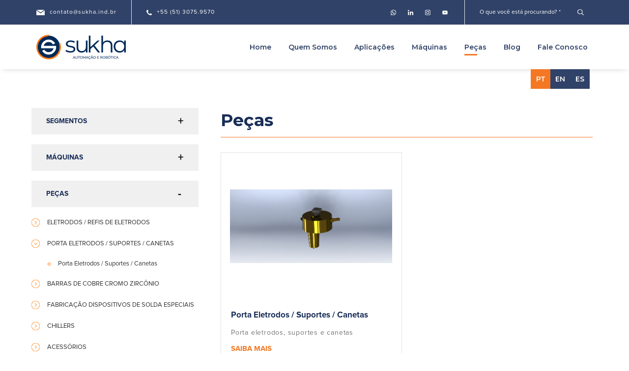

--- FILE ---
content_type: text/html; charset=UTF-8
request_url: https://www.sukha.ind.br/pecas/porta-eletrodos-suportes-canetas
body_size: 9336
content:
<!DOCTYPE html PUBLIC "-//W3C//DTD XHTML 1.1//EN" "http://www.w3.org/TR/xhtml11/DTD/xhtml11.dtd">
<html xmlns:fb="http://ogp.me/ns/fb#" xmlns="http://www.w3.org/1999/html" lang="pt">
<head>
    <!-- Global site tag (gtag.js) - Google Analytics -->
<script async src="https://www.googletagmanager.com/gtag/js?id=UA-158391059-1"></script>
<script>
  window.dataLayer = window.dataLayer || [];
  function gtag(){dataLayer.push(arguments);}
  gtag('js', new Date());

  gtag('config', 'UA-158391059-1');
</script>

<!-- Google Tag Manager -->
<script>(function(w,d,s,l,i){w[l]=w[l]||[];w[l].push({'gtm.start':
new Date().getTime(),event:'gtm.js'});var f=d.getElementsByTagName(s)[0],
j=d.createElement(s),dl=l!='dataLayer'?'&l='+l:'';j.async=true;j.src=
'https://www.googletagmanager.com/gtm.js?id='+i+dl;f.parentNode.insertBefore(j,f);
})(window,document,'script','dataLayer','GTM-M899R35');</script>
<!-- End Google Tag Manager -->

<script src="//code.jivosite.com/widget/SubCHHOujb" async></script>
    
    <!-- CSRF Token -->
    <meta name="csrf-token" content="dVL7R5kXVebx4tx5huuqEbkugTqtDLG2nvB7nd6j">

    <title>PORTA ELETRODOS / SUPORTES / CANETAS | Peças | Sukha - Automação e Robótica</title>
<meta name="description" content="eletrodos, consum&iacute;veis, retrofit, electrodos, electrodes, solda para aramados, m&aacute;quina de solda, solda por resist&ecirc;ncia, eletrodo de cobre">
<meta name="keywords" content="eletrodos, consumíveis, retrofit, electrodos, electrodes, solda para aramados, máquina de solda, solda por resistência, eletrodo de cobre">
<link rel="canonical" href="https://www.sukha.ind.br/pecas/porta-eletrodos-suportes-canetas"/>
    <meta property="og:description" content="eletrodos, consum&iacute;veis, retrofit, electrodos, electrodes, solda para aramados, m&aacute;quina de solda, solda por resist&ecirc;ncia, eletrodo de cobre" />
<meta property="og:title" content="PORTA ELETRODOS / SUPORTES / CANETAS | Peças - Sukha" />
<meta property="og:url" content="https://www.sukha.ind.br/pecas/porta-eletrodos-suportes-canetas" />
<meta property="og:type" content="article" />
<meta property="og:locale" content="pt-br" />
<meta property="og:image" content="https://www.sukha.ind.br/assets/site/images/logo_facebook.jpg" />
<meta property="og:image:height" content="630" />
<meta property="og:image:width" content="1200" />
<meta property="og:image" content="https://www.sukha.ind.br/assets/site/images/logo_facebook.jpg" />
<meta property="og:image:url" content="https://www.sukha.ind.br/assets/site/images/logo_facebook_2.jpg" />
<meta property="og:image" content="https://www.sukha.ind.br/assets/site/images/logo_facebook_2.jpg" />
<meta property="og:image:height" content="300" />
<meta property="og:image:width" content="300" />

    <meta name="twitter:title" content="PORTA ELETRODOS / SUPORTES / CANETAS | Peças" />
<meta name="twitter:description" content="eletrodos, consum&iacute;veis, retrofit, electrodos, electrodes, solda para aramados, m&aacute;quina de solda, solda por resist&ecirc;ncia, eletrodo de cobre" />
<meta name="twitter:images0" content="https://www.sukha.ind.br/assets/site/images/logo_facebook.jpg" />

    <base href="https://www.sukha.ind.br"/>

    <!-- metas -->
    <meta http-equiv="Content-Type" content="text/html; charset=utf-8" />
    <meta http-equiv="content-language" content="pt-br" />
    <meta name="author" content="https://www.agencias3.com.br" />
    <meta name="rating" content="general" />
    <meta name="distribution" content="local"/>
    <meta name="Robots" content="All"/>
    <meta name="revisit" content="7 day" />
    <meta name="url" content="https://www.sukha.ind.br"/>
    <link rel="Shortcut Icon" type="image/x-icon" href="https://www.sukha.ind.br/assets/site/images/favicon.ico"/>
    <meta name="viewport" content="width=device-width, initial-scale=1.0">

    <!-- CSS -->
    <link rel="stylesheet" href="https://www.sukha.ind.br/assets/site/css/style.css" type="text/css">
    <link href="https://fonts.googleapis.com/css?family=Montserrat:400,400i,600,700&display=swap" rel="stylesheet">

    <script type="text/javascript" src="https://ajax.googleapis.com/ajax/libs/jquery/3.3.1/jquery.min.js"></script>
</head>
<body class="w-100 relative">
    <div class="fixed top-0 left-0 top-fix"></div>
    <!-- Google Tag Manager (noscript) -->
<noscript><iframe src="https://www.googletagmanager.com/ns.html?id=GTM-M899R35"
height="0" width="0" style="display:none;visibility:hidden"></iframe></noscript>
<!-- End Google Tag Manager (noscript) -->
            <script type="text/javascript" async src="https://d335luupugsy2.cloudfront.net/js/loader-scripts/4bc0c3be-7e99-4e1c-9471-b5451cf61e04-loader.js" ></script>
    

    <header class="w-100 absolute z-index-9 top-0 left-0 main-header  header-internal ">
    <section class="w-100 main-bg-1 top-header">
        <div class="center">
            <article class="w-100 container d_flex justify-space">
                                <section class="d_flex wrap w-1024-100 justify-space">
                                        <div class="d_flex border-1024-none">
                        <figure class="self-center">
                            <img class="f-left" src="https://www.sukha.ind.br/assets/site/images/email.png" alt="contato@sukha.ind.br" title="contato@sukha.ind.br" />
                        </figure>
                        <a class="self-center l-spac-1 color-white f-size-12 t-decoration" href="mailto:contato@sukha.ind.br" title="contato@sukha.ind.br">
                            contato@sukha.ind.br
                        </a>
                    </div>
                                                            <div class="d_flex">
                        <figure class="self-center">
                            <img class="f-left" src="https://www.sukha.ind.br/assets/site/images/phone.png" alt="+55 (51) 3075.9570" title="+55 (51) 3075.9570" />
                        </figure>
                        <span class="self-center l-spac-1 color-white f-size-12" href="tel:+55 (51) 3075.9570" title="+55 (51) 3075.9570">
                            +55 (51) 3075.9570
                        </span>
                    </div>
                                    </section>
                                <section class="d_flex wrap display-1024-none">
                                        <div class="d_flex">
                        <ul class="self-center d_flex menu-social">
                <li>
            <a href="https://api.whatsapp.com/send?phone=5551991829271&amp;text=Ol%C3%A1!%20Por%20favor%20entre%20em%20contato%20comigo%2C%20assim%20que%20poss%C3%ADvel." target="_blank" title="WhatsApp">
                <img class="f-left" src="https://www.sukha.ind.br/assets/site/images/whatsapp.png" alt="WhatsApp" title="WhatsApp" />
            </a>
        </li>
                <li>
            <a href="https://www.linkedin.com/company/sukha-automa%C3%A7%C3%A3o-e-rob%C3%B3tica/?viewAsMember=true" target="_blank" title="LinkedIn">
                <img class="f-left" src="https://www.sukha.ind.br/assets/site/images/linkedin.png" alt="LinkedIn" title="LinkedIn" />
            </a>
        </li>
                <li>
            <a href="https://www.instagram.com/sukha.solucoessoldagem/" target="_blank" title="Instagram">
                <img class="f-left" src="https://www.sukha.ind.br/assets/site/images/instagram.png" alt="Instagram" title="Instagram" />
            </a>
        </li>
                        <li>
                <a href="https://www.youtube.com/channel/UC8ms78nRfSvKFR3EskRNbLw" target="_blank" title="YouTube">
                    <img class="f-left" src="https://www.sukha.ind.br/assets/site/images/youtube.png" alt="YouTube" title="YouTube" />
                </a>
            </li>
        </ul>                    </div>
                                        <div class="d_flex">
                        <form class="f-left d_flex form-search self-center" id="fSearch" method="get" action="https://www.sukha.ind.br/busca">
                            <fieldset class="flex-1">
                                <input class="w-100" type="text" name="search" id="search-txt" value="" placeholder="O que você está procurando? *" required />
                            </fieldset>
                            <fieldset class="f-left">
                                <input class="w-100 pointer" type="submit" id="send-search" value="" />
                            </fieldset>
                        </form>
                    </div>
                </section>
            </article>
        </div>
    </section>
    <section class="w-100 bg-white">
        <div class="center">
            <article class="w-100 p-top-20 p-bottom-20 container d_flex justify-space relative">
                <figure class="self-center c-left">
                    <a href="https://www.sukha.ind.br/home" title="Sukha">
                        <img src="https://www.sukha.ind.br/assets/site/images/main-logo.png" title="Sukha" alt="Sukha" />
                    </a>
                </figure>
                <div class="flex-1 justify-end display-none action-menu display-1024-block display-1024-flex">
                    <a class="flex-1 f-left" href="javascript:void(0);" onclick="menu()" title="Menu">
                        <span class="smooth"></span>
                        <span class="smooth"></span>
                        <span class="smooth"></span>
                    </a>
                </div>
                <nav class="self-center c-left main-menu display-1024-none">
                    <ul class="d_flex wrap">
                        <li class="display-none">
                            <a href="javascript:void(0);" onclick="menu();" title="Fechar">
                                Fechar                            </a>
                        </li>
                        <li>
                            <a  href="https://www.sukha.ind.br/home" title="Home">
                                Home
                            </a>
                        </li>
                        <li>
                            <a  href="https://www.sukha.ind.br/quem-somos" title="Quem Somos">
                                Quem Somos                            </a>
                        </li>
                                                                        <li>
                            <a  href="https://www.sukha.ind.br/segmentos" title="Aplicações">
                                Aplicações                            </a>
                        </li>
                        
                                                                        <li class="display-none">
                            <a href="https://www.sukha.ind.br/maquinas" title="Máquinas">
                                Máquinas                            </a>
                        </li>
                        <li class="display-1024-none">
                            <a  href="https://www.sukha.ind.br/maquinas" title="Máquinas">
                                Máquinas                            </a>
                                                                                    <nav class="submenu display-none">
                                <div class="w-100">
                                    <article class="w-100">
                                                                                <ul class="w-100">
                                            <li>
                                                <!--<a href="javascript:void(0);" onclick="openListMenu($(this))" title="MÁQUINAS DE SOLDA CONVENCIONAIS">-->
                                                <a href="https://www.sukha.ind.br/maquinas/maquinas-de-solda-convencionais" title="MÁQUINAS DE SOLDA CONVENCIONAIS">
                                                    <span>MÁQUINAS DE SOLDA CONVENCIONAIS</span>
                                                </a>
                                                <!--
                                                <ul class="w-100">
                                                    <li>
                                                        <a href="" title="Ponto AC ou MFDC">
                                                            <span>Ponto AC ou MFDC</span>
                                                        </a>
                                                    </li>
                                                    <li>
                                                        <a href="" title="Projeção para aramados AC ou MFDC">
                                                            <span>Projeção para aramados AC ou MFDC</span>
                                                        </a>
                                                    </li>
                                                    <li>
                                                        <a href="" title="Projeção para porcas e parafusos AC ou MFDC">
                                                            <span>Projeção para porcas e parafusos AC ou MFDC</span>
                                                        </a>
                                                    </li>
                                                </ul>
                                                -->
                                            </li>
                                        </ul>
                                                                                <ul class="w-100">
                                            <li>
                                                <!--<a href="javascript:void(0);" onclick="openListMenu($(this))" title="CÉLULA DE SOLDA ROBOTIZADA">-->
                                                <a href="https://www.sukha.ind.br/maquinas/celula-de-solda-robotizada" title="CÉLULA DE SOLDA ROBOTIZADA">
                                                    <span>CÉLULA DE SOLDA ROBOTIZADA</span>
                                                </a>
                                                <!--
                                                <ul class="w-100">
                                                    <li>
                                                        <a href="" title="Ponto AC ou MFDC">
                                                            <span>Ponto AC ou MFDC</span>
                                                        </a>
                                                    </li>
                                                    <li>
                                                        <a href="" title="Projeção para aramados AC ou MFDC">
                                                            <span>Projeção para aramados AC ou MFDC</span>
                                                        </a>
                                                    </li>
                                                    <li>
                                                        <a href="" title="Projeção para porcas e parafusos AC ou MFDC">
                                                            <span>Projeção para porcas e parafusos AC ou MFDC</span>
                                                        </a>
                                                    </li>
                                                </ul>
                                                -->
                                            </li>
                                        </ul>
                                                                                <ul class="w-100">
                                            <li>
                                                <!--<a href="javascript:void(0);" onclick="openListMenu($(this))" title="SPX - SOLDA PONTO PROJEÇÃO DE ALTA EFICIÊNCIA">-->
                                                <a href="https://www.sukha.ind.br/maquinas/spx-solda-ponto-projecao-de-alta-eficiencia" title="SPX - SOLDA PONTO PROJEÇÃO DE ALTA EFICIÊNCIA">
                                                    <span>SPX - SOLDA PONTO PROJEÇÃO DE ALTA EFICIÊNCIA</span>
                                                </a>
                                                <!--
                                                <ul class="w-100">
                                                    <li>
                                                        <a href="" title="Ponto AC ou MFDC">
                                                            <span>Ponto AC ou MFDC</span>
                                                        </a>
                                                    </li>
                                                    <li>
                                                        <a href="" title="Projeção para aramados AC ou MFDC">
                                                            <span>Projeção para aramados AC ou MFDC</span>
                                                        </a>
                                                    </li>
                                                    <li>
                                                        <a href="" title="Projeção para porcas e parafusos AC ou MFDC">
                                                            <span>Projeção para porcas e parafusos AC ou MFDC</span>
                                                        </a>
                                                    </li>
                                                </ul>
                                                -->
                                            </li>
                                        </ul>
                                                                                <ul class="w-100">
                                            <li>
                                                <!--<a href="javascript:void(0);" onclick="openListMenu($(this))" title="SOLDA AUTOMATIZADA PARA ARAMADOS">-->
                                                <a href="https://www.sukha.ind.br/maquinas/solda-automatizada-para-aramados" title="SOLDA AUTOMATIZADA PARA ARAMADOS">
                                                    <span>SOLDA AUTOMATIZADA PARA ARAMADOS</span>
                                                </a>
                                                <!--
                                                <ul class="w-100">
                                                    <li>
                                                        <a href="" title="Ponto AC ou MFDC">
                                                            <span>Ponto AC ou MFDC</span>
                                                        </a>
                                                    </li>
                                                    <li>
                                                        <a href="" title="Projeção para aramados AC ou MFDC">
                                                            <span>Projeção para aramados AC ou MFDC</span>
                                                        </a>
                                                    </li>
                                                    <li>
                                                        <a href="" title="Projeção para porcas e parafusos AC ou MFDC">
                                                            <span>Projeção para porcas e parafusos AC ou MFDC</span>
                                                        </a>
                                                    </li>
                                                </ul>
                                                -->
                                            </li>
                                        </ul>
                                                                                <ul class="w-100">
                                            <li>
                                                <!--<a href="javascript:void(0);" onclick="openListMenu($(this))" title="CENTRO DE SOLDAGEM POR COORDENADAS X-Y">-->
                                                <a href="https://www.sukha.ind.br/maquinas/centro-de-soldagem-por-coordenadas-x-y" title="CENTRO DE SOLDAGEM POR COORDENADAS X-Y">
                                                    <span>CENTRO DE SOLDAGEM POR COORDENADAS X-Y</span>
                                                </a>
                                                <!--
                                                <ul class="w-100">
                                                    <li>
                                                        <a href="" title="Ponto AC ou MFDC">
                                                            <span>Ponto AC ou MFDC</span>
                                                        </a>
                                                    </li>
                                                    <li>
                                                        <a href="" title="Projeção para aramados AC ou MFDC">
                                                            <span>Projeção para aramados AC ou MFDC</span>
                                                        </a>
                                                    </li>
                                                    <li>
                                                        <a href="" title="Projeção para porcas e parafusos AC ou MFDC">
                                                            <span>Projeção para porcas e parafusos AC ou MFDC</span>
                                                        </a>
                                                    </li>
                                                </ul>
                                                -->
                                            </li>
                                        </ul>
                                                                                <ul class="w-100">
                                            <li>
                                                <!--<a href="javascript:void(0);" onclick="openListMenu($(this))" title="NR12 PARA MÁQUINA DE SOLDA(Anti-esmagamento)">-->
                                                <a href="https://www.sukha.ind.br/maquinas/nr12-para-maquina-de-solda-anti-esmagamento-" title="NR12 PARA MÁQUINA DE SOLDA(Anti-esmagamento)">
                                                    <span>NR12 PARA MÁQUINA DE SOLDA(Anti-esmagamento)</span>
                                                </a>
                                                <!--
                                                <ul class="w-100">
                                                    <li>
                                                        <a href="" title="Ponto AC ou MFDC">
                                                            <span>Ponto AC ou MFDC</span>
                                                        </a>
                                                    </li>
                                                    <li>
                                                        <a href="" title="Projeção para aramados AC ou MFDC">
                                                            <span>Projeção para aramados AC ou MFDC</span>
                                                        </a>
                                                    </li>
                                                    <li>
                                                        <a href="" title="Projeção para porcas e parafusos AC ou MFDC">
                                                            <span>Projeção para porcas e parafusos AC ou MFDC</span>
                                                        </a>
                                                    </li>
                                                </ul>
                                                -->
                                            </li>
                                        </ul>
                                                                                <ul class="w-100">
                                            <li>
                                                <!--<a href="javascript:void(0);" onclick="openListMenu($(this))" title="PROJETOS ESPECIAIS">-->
                                                <a href="https://www.sukha.ind.br/maquinas/projetos-especiais" title="PROJETOS ESPECIAIS">
                                                    <span>PROJETOS ESPECIAIS</span>
                                                </a>
                                                <!--
                                                <ul class="w-100">
                                                    <li>
                                                        <a href="" title="Ponto AC ou MFDC">
                                                            <span>Ponto AC ou MFDC</span>
                                                        </a>
                                                    </li>
                                                    <li>
                                                        <a href="" title="Projeção para aramados AC ou MFDC">
                                                            <span>Projeção para aramados AC ou MFDC</span>
                                                        </a>
                                                    </li>
                                                    <li>
                                                        <a href="" title="Projeção para porcas e parafusos AC ou MFDC">
                                                            <span>Projeção para porcas e parafusos AC ou MFDC</span>
                                                        </a>
                                                    </li>
                                                </ul>
                                                -->
                                            </li>
                                        </ul>
                                                                                <ul class="w-100">
                                            <li>
                                                <!--<a href="javascript:void(0);" onclick="openListMenu($(this))" title="MÁQUINA MULTIPONTOS PARA SOLDAGEM DE GRADES E ARAMADOS">-->
                                                <a href="https://www.sukha.ind.br/maquinas/maquina-multipontos-para-soldagem-de-grades-e-aramados" title="MÁQUINA MULTIPONTOS PARA SOLDAGEM DE GRADES E ARAMADOS">
                                                    <span>MÁQUINA MULTIPONTOS PARA SOLDAGEM DE GRADES E ARAMADOS</span>
                                                </a>
                                                <!--
                                                <ul class="w-100">
                                                    <li>
                                                        <a href="" title="Ponto AC ou MFDC">
                                                            <span>Ponto AC ou MFDC</span>
                                                        </a>
                                                    </li>
                                                    <li>
                                                        <a href="" title="Projeção para aramados AC ou MFDC">
                                                            <span>Projeção para aramados AC ou MFDC</span>
                                                        </a>
                                                    </li>
                                                    <li>
                                                        <a href="" title="Projeção para porcas e parafusos AC ou MFDC">
                                                            <span>Projeção para porcas e parafusos AC ou MFDC</span>
                                                        </a>
                                                    </li>
                                                </ul>
                                                -->
                                            </li>
                                        </ul>
                                                                                <ul class="w-100">
                                            <li>
                                                <!--<a href="javascript:void(0);" onclick="openListMenu($(this))" title="MONITORAMENTO DA PRODUÇÃO/CONECTIVIDADE">-->
                                                <a href="https://www.sukha.ind.br/maquinas/monitoramento-da-producao-conectividade" title="MONITORAMENTO DA PRODUÇÃO/CONECTIVIDADE">
                                                    <span>MONITORAMENTO DA PRODUÇÃO/CONECTIVIDADE</span>
                                                </a>
                                                <!--
                                                <ul class="w-100">
                                                    <li>
                                                        <a href="" title="Ponto AC ou MFDC">
                                                            <span>Ponto AC ou MFDC</span>
                                                        </a>
                                                    </li>
                                                    <li>
                                                        <a href="" title="Projeção para aramados AC ou MFDC">
                                                            <span>Projeção para aramados AC ou MFDC</span>
                                                        </a>
                                                    </li>
                                                    <li>
                                                        <a href="" title="Projeção para porcas e parafusos AC ou MFDC">
                                                            <span>Projeção para porcas e parafusos AC ou MFDC</span>
                                                        </a>
                                                    </li>
                                                </ul>
                                                -->
                                            </li>
                                        </ul>
                                                                                <ul class="w-100">
                                            <li>
                                                <!--<a href="javascript:void(0);" onclick="openListMenu($(this))" title="SOLUÇÕES AMADA/LASER">-->
                                                <a href="https://www.sukha.ind.br/maquinas/solucoes-amada-laser" title="SOLUÇÕES AMADA/LASER">
                                                    <span>SOLUÇÕES AMADA/LASER</span>
                                                </a>
                                                <!--
                                                <ul class="w-100">
                                                    <li>
                                                        <a href="" title="Ponto AC ou MFDC">
                                                            <span>Ponto AC ou MFDC</span>
                                                        </a>
                                                    </li>
                                                    <li>
                                                        <a href="" title="Projeção para aramados AC ou MFDC">
                                                            <span>Projeção para aramados AC ou MFDC</span>
                                                        </a>
                                                    </li>
                                                    <li>
                                                        <a href="" title="Projeção para porcas e parafusos AC ou MFDC">
                                                            <span>Projeção para porcas e parafusos AC ou MFDC</span>
                                                        </a>
                                                    </li>
                                                </ul>
                                                -->
                                            </li>
                                        </ul>
                                                                                <ul class="w-100">
                                            <li>
                                                <!--<a href="javascript:void(0);" onclick="openListMenu($(this))" title="SERVIÇOS">-->
                                                <a href="https://www.sukha.ind.br/maquinas/servicos" title="SERVIÇOS">
                                                    <span>SERVIÇOS</span>
                                                </a>
                                                <!--
                                                <ul class="w-100">
                                                    <li>
                                                        <a href="" title="Ponto AC ou MFDC">
                                                            <span>Ponto AC ou MFDC</span>
                                                        </a>
                                                    </li>
                                                    <li>
                                                        <a href="" title="Projeção para aramados AC ou MFDC">
                                                            <span>Projeção para aramados AC ou MFDC</span>
                                                        </a>
                                                    </li>
                                                    <li>
                                                        <a href="" title="Projeção para porcas e parafusos AC ou MFDC">
                                                            <span>Projeção para porcas e parafusos AC ou MFDC</span>
                                                        </a>
                                                    </li>
                                                </ul>
                                                -->
                                            </li>
                                        </ul>
                                                                                <!--
                                        <ul class="w-100">
                                            <li>
                                                <a href="javascript:void(0);" onclick="openListMenu($(this))" title="Centros de soldagem por resistência">
                                                    <span>Centros de soldagem por resistência</span>
                                                </a>
                                                <ul class="w-100">
                                                    <li>
                                                        <a href="" title="Ponto AC ou MFDC">
                                                            <span>Ponto AC ou MFDC</span>
                                                        </a>
                                                    </li>
                                                    <li>
                                                        <a href="" title="Projeção para aramados AC ou MFDC">
                                                            <span>Projeção para aramados AC ou MFDC</span>
                                                        </a>
                                                    </li>
                                                    <li>
                                                        <a href="" title="Projeção para porcas e parafusos AC ou MFDC">
                                                            <span>Projeção para porcas e parafusos AC ou MFDC</span>
                                                        </a>
                                                    </li>
                                                </ul>
                                            </li>
                                        </ul>
                                        <ul class="w-100">
                                            <li>
                                                <a href="javascript:void(0);" onclick="openListMenu($(this))" title="Soldagem de tubos (costura + calandra) AC ou MFDC">
                                                    <span>Soldagem de tubos (costura + calandra) AC ou MFDC</span>
                                                </a>
                                                <ul class="w-100">
                                                    <li>
                                                        <a href="" title="Ponto AC ou MFDC">
                                                            <span>Ponto AC ou MFDC</span>
                                                        </a>
                                                    </li>
                                                    <li>
                                                        <a href="" title="Projeção para aramados AC ou MFDC">
                                                            <span>Projeção para aramados AC ou MFDC</span>
                                                        </a>
                                                    </li>
                                                    <li>
                                                        <a href="" title="Projeção para porcas e parafusos AC ou MFDC">
                                                            <span>Projeção para porcas e parafusos AC ou MFDC</span>
                                                        </a>
                                                    </li>
                                                </ul>
                                            </li>
                                        </ul>
                                        <ul class="w-100">
                                            <li>
                                                <a href="javascript:void(0);" onclick="openListMenu($(this))" title="Mesas por coordenadas x/y integradas com máquinas de solda estacionárias AC ou MFDC">
                                                    <span>Mesas por coordenadas x/y integradas com máquinas de solda estacionárias AC ou MFDC</span>
                                                </a>
                                                <ul class="w-100">
                                                    <li>
                                                        <a href="" title="Ponto AC ou MFDC">
                                                            <span>Ponto AC ou MFDC</span>
                                                        </a>
                                                    </li>
                                                    <li>
                                                        <a href="" title="Projeção para aramados AC ou MFDC">
                                                            <span>Projeção para aramados AC ou MFDC</span>
                                                        </a>
                                                    </li>
                                                    <li>
                                                        <a href="" title="Projeção para porcas e parafusos AC ou MFDC">
                                                            <span>Projeção para porcas e parafusos AC ou MFDC</span>
                                                        </a>
                                                    </li>
                                                </ul>
                                            </li>
                                        </ul>
                                        <ul class="w-100">
                                            <li>
                                                <a href="javascript:void(0);" onclick="openListMenu($(this))" title="Projetos especiais customizados conforme especificações de clientes AC ou MFDC">
                                                    <span>Projetos especiais customizados conforme especificações de clientes AC ou MFDC</span>
                                                </a>
                                                <ul class="w-100">
                                                    <li>
                                                        <a href="" title="Ponto AC ou MFDC">
                                                            <span>Ponto AC ou MFDC</span>
                                                        </a>
                                                    </li>
                                                    <li>
                                                        <a href="" title="Projeção para aramados AC ou MFDC">
                                                            <span>Projeção para aramados AC ou MFDC</span>
                                                        </a>
                                                    </li>
                                                    <li>
                                                        <a href="" title="Projeção para porcas e parafusos AC ou MFDC">
                                                            <span>Projeção para porcas e parafusos AC ou MFDC</span>
                                                        </a>
                                                    </li>
                                                </ul>
                                            </li>
                                        </ul>
                                        -->
                                    </article>
                                    <a class="w-100 main-bg bt-see-more smooth" href="https://www.sukha.ind.br/maquinas" title="MOSTRAR MAIS">
                                        <span>
                                            MOSTRAR MAIS                                        </span>
                                    </a>
                                </div>
                            </nav>
                                                    </li>
                                                                                                <li>
                            <a  class="active"  href="https://www.sukha.ind.br/pecas" title="Peças">
                                Peças                            </a>
                        </li>
                                                                                                <li>
                            <a  href="https://www.sukha.ind.br/blog" title="Blog">
                                Blog
                            </a>
                        </li>
                                                <li>
                            <a   href="https://www.sukha.ind.br/contato" title="Fale Conosco">
                                Fale Conosco                            </a>
                        </li>
                    </ul>
                </nav>
                <ul class="list-language absolute top-100 right-0">
                                        <li><a class="get-locale active " data-lang="pt" href="https://www.sukha.ind.br/locale/pt" >PT</a></li>
                    <li><a class="get-locale " data-lang="en" href="https://www.sukha.ind.br/locale/en" >EN</a></li>
                    <li><a class="get-locale " data-lang="es" href="https://www.sukha.ind.br/locale/es" >ES</a></li>
                </ul>
            </article>
        </div>
    </section>
</header>
<div class="w-100 false-header"></div>        <section class="w-100 p-top-80 p-bottom-80 p-top-1024-30 p-bottom-1024-30">
        <div class="center">
            <article class="w-100 d_flex wrap direction-1024-column">
                <nav class="sidebar w-1024-100 order-1024-2 m-top-1024-30">
                <ul class="w-100 ">
            <a href="javascript:void(0);" onclick="openList($(this));" title="SEGMENTOS">
            <span>
                 SEGMENTOS            </span>
            </a>
                            <li>
                    <a href="https://www.sukha.ind.br/segmentos/nr12-para-maquinas-de-solda-ponto" title="NR12 PARA MÁQUINAS DE SOLDA PONTO">
                        <span>
                            NR12 PARA MÁQUINAS DE SOLDA PONTO
                        </span>
                    </a>
                </li>
                            <li>
                    <a href="https://www.sukha.ind.br/segmentos/solda-multipontos-para-construcao-civil" title="SOLDA MULTIPONTOS PARA CONSTRUÇÃO CIVIL">
                        <span>
                            SOLDA MULTIPONTOS PARA CONSTRUÇÃO CIVIL
                        </span>
                    </a>
                </li>
                            <li>
                    <a href="https://www.sukha.ind.br/segmentos/centro-de-soldagem-de-grades" title="CENTRO DE SOLDAGEM DE GRADES">
                        <span>
                            CENTRO DE SOLDAGEM DE GRADES
                        </span>
                    </a>
                </li>
                            <li>
                    <a href="https://www.sukha.ind.br/segmentos/solda-costura-com-calandra-para-carcaca-de-motor" title="SOLDA COSTURA COM CALANDRA  PARA CARCAÇA DE MOTOR">
                        <span>
                            SOLDA COSTURA COM CALANDRA  PARA CARCAÇA DE MOTOR
                        </span>
                    </a>
                </li>
                            <li>
                    <a href="https://www.sukha.ind.br/segmentos/solda-ponto-para-gondolas" title="SOLDA PONTO PARA GÔNDOLAS">
                        <span>
                            SOLDA PONTO PARA GÔNDOLAS
                        </span>
                    </a>
                </li>
                            <li>
                    <a href="https://www.sukha.ind.br/segmentos/solda-por-costura-de-boilers-nas-tampas" title="SOLDA POR COSTURA DE BOILERS NAS TAMPAS">
                        <span>
                            SOLDA POR COSTURA DE BOILERS NAS TAMPAS
                        </span>
                    </a>
                </li>
                            <li>
                    <a href="https://www.sukha.ind.br/segmentos/pinca-de-solda-para-trelicas-vergalhoes" title="PINÇA DE SOLDA PARA TRELIÇAS VERGALHÕES">
                        <span>
                            PINÇA DE SOLDA PARA TRELIÇAS VERGALHÕES
                        </span>
                    </a>
                </li>
                            <li>
                    <a href="https://www.sukha.ind.br/segmentos/solda-costura-longitudinal" title="SOLDA COSTURA LONGITUDINAL">
                        <span>
                            SOLDA COSTURA LONGITUDINAL
                        </span>
                    </a>
                </li>
                            <li>
                    <a href="https://www.sukha.ind.br/segmentos/maquina-de-solda-automatica-para-grades-e-aramados-em-media-frequencia" title="MÁQUINA DE SOLDA AUTOMÁTICA PARA GRADES E ARAMADOS EM MÉDIA FREQUÊNCIA">
                        <span>
                            MÁQUINA DE SOLDA AUTOMÁTICA PARA GRADES E ARAMADOS EM MÉDIA FREQUÊNCIA
                        </span>
                    </a>
                </li>
                    </ul>
                <ul class="w-100 ">
        <a href="javascript:void(0);" onclick="openList($(this));" title="Máquinas">
            <span>
                Máquinas            </span>
        </a>
                                        <li class="display-none ">
            <a href="javascript:void(0);" onclick="openList2($(this));" title="MÁQUINAS DE SOLDA CONVENCIONAIS">
                <span>
                    MÁQUINAS DE SOLDA CONVENCIONAIS
                </span>
            </a>
            <ul class="w-100 display-none">
                                <li>
                    <a href="https://www.sukha.ind.br/maquinas/maquinas-de-solda-convencionais/solda-ponto" title="Solda ponto">
                        <span>
                            Solda ponto
                        </span>
                    </a>
                </li>
                                <li>
                    <a href="https://www.sukha.ind.br/maquinas/maquinas-de-solda-convencionais/solda-por-costura" title="Solda por costura">
                        <span>
                            Solda por costura
                        </span>
                    </a>
                </li>
                                <li>
                    <a href="https://www.sukha.ind.br/maquinas/maquinas-de-solda-convencionais/solda-topo" title="Solda Topo">
                        <span>
                            Solda Topo
                        </span>
                    </a>
                </li>
                                <li>
                    <a href="https://www.sukha.ind.br/maquinas/maquinas-de-solda-convencionais/solda-por-brasagem" title="Solda por Brasagem">
                        <span>
                            Solda por Brasagem
                        </span>
                    </a>
                </li>
                                <li>
                    <a href="https://www.sukha.ind.br/maquinas/maquinas-de-solda-convencionais/solda-projecao-para-arames" title="Solda Projeção para Arames">
                        <span>
                            Solda Projeção para Arames
                        </span>
                    </a>
                </li>
                                <li>
                    <a href="https://www.sukha.ind.br/maquinas/maquinas-de-solda-convencionais/solda-para-cobre-e-latao" title="Solda para cobre e latão">
                        <span>
                            Solda para cobre e latão
                        </span>
                    </a>
                </li>
                                <li>
                    <a href="https://www.sukha.ind.br/maquinas/maquinas-de-solda-convencionais/solda-indutiva-stud-weld" title="Solda Indutiva STUD WELD">
                        <span>
                            Solda Indutiva STUD WELD
                        </span>
                    </a>
                </li>
                                <li>
                    <a href="https://www.sukha.ind.br/maquinas/maquinas-de-solda-convencionais/solda-capacitiva-stud-weld" title="Solda Capacitiva STUD WELD">
                        <span>
                            Solda Capacitiva STUD WELD
                        </span>
                    </a>
                </li>
                                <li>
                    <a href="https://www.sukha.ind.br/maquinas/maquinas-de-solda-convencionais/solda-ponto-suspensa" title="Solda Ponto Suspensa">
                        <span>
                            Solda Ponto Suspensa
                        </span>
                    </a>
                </li>
                            </ul>
        </li>
                                                    <li class="display-none ">
            <a href="javascript:void(0);" onclick="openList2($(this));" title="CÉLULA DE SOLDA ROBOTIZADA">
                <span>
                    CÉLULA DE SOLDA ROBOTIZADA
                </span>
            </a>
            <ul class="w-100 display-none">
                                <li>
                    <a href="https://www.sukha.ind.br/maquinas/celula-de-solda-robotizada/celulas-robotizadas-para-soldagem-montagem-e-manipulacao-de-pecas" title="Células Robotizadas para Soldagem, Montagem e Manipulação de Peças">
                        <span>
                            Células Robotizadas para Soldagem, Montagem e Manipulação de Peças
                        </span>
                    </a>
                </li>
                                <li>
                    <a href="https://www.sukha.ind.br/maquinas/celula-de-solda-robotizada/super-weld-celula-robotizada-tig" title="Super Weld - Célula Robotizada TIG">
                        <span>
                            Super Weld - Célula Robotizada TIG
                        </span>
                    </a>
                </li>
                                <li>
                    <a href="https://www.sukha.ind.br/maquinas/celula-de-solda-robotizada/celula-robotizada-soldagem-por-costura-com-calandra" title="Célula Robotizada - Soldagem por costura com calandra">
                        <span>
                            Célula Robotizada - Soldagem por costura com calandra
                        </span>
                    </a>
                </li>
                            </ul>
        </li>
                                                    <li class="display-none ">
            <a href="javascript:void(0);" onclick="openList2($(this));" title="SPX - SOLDA PONTO PROJEÇÃO DE ALTA EFICIÊNCIA">
                <span>
                    SPX - SOLDA PONTO PROJEÇÃO DE ALTA EFICIÊNCIA
                </span>
            </a>
            <ul class="w-100 display-none">
                                <li>
                    <a href="https://www.sukha.ind.br/maquinas/spx-solda-ponto-projecao-de-alta-eficiencia/maquina-de-solda-ponto-para-chapas-espessas-e-ou-porcas-em-projecao" title="Máquina de Solda Ponto para CHAPAS ESPESSAS e/ou PORCAS em PROJEÇÃO">
                        <span>
                            Máquina de Solda Ponto para CHAPAS ESPESSAS e/ou PORCAS em PROJEÇÃO
                        </span>
                    </a>
                </li>
                            </ul>
        </li>
                                                    <li class="display-none ">
            <a href="javascript:void(0);" onclick="openList2($(this));" title="SOLDA AUTOMATIZADA PARA ARAMADOS">
                <span>
                    SOLDA AUTOMATIZADA PARA ARAMADOS
                </span>
            </a>
            <ul class="w-100 display-none">
                                <li>
                    <a href="https://www.sukha.ind.br/maquinas/solda-automatizada-para-aramados/solda-automatizada-para-arames-e-chapas-spx3d" title="Solda Automatizada para arames e chapas - SPX3D">
                        <span>
                            Solda Automatizada para arames e chapas - SPX3D
                        </span>
                    </a>
                </li>
                            </ul>
        </li>
                                                    <li class="display-none ">
            <a href="javascript:void(0);" onclick="openList2($(this));" title="CENTRO DE SOLDAGEM POR COORDENADAS X-Y">
                <span>
                    CENTRO DE SOLDAGEM POR COORDENADAS X-Y
                </span>
            </a>
            <ul class="w-100 display-none">
                                <li>
                    <a href="https://www.sukha.ind.br/maquinas/centro-de-soldagem-por-coordenadas-x-y/mesa-de-coordenadas-com-um-cabecote-de-solda" title="Mesa de coordenadas com um cabeçote de solda">
                        <span>
                            Mesa de coordenadas com um cabeçote de solda
                        </span>
                    </a>
                </li>
                            </ul>
        </li>
                                                    <li class="display-none ">
            <a href="javascript:void(0);" onclick="openList2($(this));" title="NR12 PARA MÁQUINA DE SOLDA(Anti-esmagamento)">
                <span>
                    NR12 PARA MÁQUINA DE SOLDA(Anti-esmagamento)
                </span>
            </a>
            <ul class="w-100 display-none">
                                <li>
                    <a href="https://www.sukha.ind.br/maquinas/nr12-para-maquina-de-solda-anti-esmagamento-/nr12-sistema-antiesmagamento-para-maquina-de-solda-a-ponto" title="NR12 - Sistema Antiesmagamento para Máquina de Solda a Ponto">
                        <span>
                            NR12 - Sistema Antiesmagamento para Máquina de Solda a Ponto
                        </span>
                    </a>
                </li>
                            </ul>
        </li>
                                                    <li class="display-none ">
            <a href="javascript:void(0);" onclick="openList2($(this));" title="PROJETOS ESPECIAIS">
                <span>
                    PROJETOS ESPECIAIS
                </span>
            </a>
            <ul class="w-100 display-none">
                                <li>
                    <a href="https://www.sukha.ind.br/maquinas/projetos-especiais/solda-espiral-para-grades-redondas-com-alimentacao-automatica-de-arame" title="SOLDA ESPIRAL PARA GRADES REDONDAS COM ALIMENTAÇÃO AUTOMÁTICA DE ARAME">
                        <span>
                            SOLDA ESPIRAL PARA GRADES REDONDAS COM ALIMENTAÇÃO AUTOMÁTICA DE ARAME
                        </span>
                    </a>
                </li>
                                <li>
                    <a href="https://www.sukha.ind.br/maquinas/projetos-especiais/maquina-de-solda-costura-com-calandra-automatizada" title="Máquina de solda costura com calandra automatizada">
                        <span>
                            Máquina de solda costura com calandra automatizada
                        </span>
                    </a>
                </li>
                                <li>
                    <a href="https://www.sukha.ind.br/maquinas/projetos-especiais/micro-solda-automatizada" title="Micro solda automatizada">
                        <span>
                            Micro solda automatizada
                        </span>
                    </a>
                </li>
                                <li>
                    <a href="https://www.sukha.ind.br/maquinas/projetos-especiais/automacao-de-processos-de-montagem" title="Automação de processos de montagem">
                        <span>
                            Automação de processos de montagem
                        </span>
                    </a>
                </li>
                            </ul>
        </li>
                                                    <li class="display-none ">
            <a href="javascript:void(0);" onclick="openList2($(this));" title="MÁQUINA MULTIPONTOS PARA SOLDAGEM DE GRADES E ARAMADOS">
                <span>
                    MÁQUINA MULTIPONTOS PARA SOLDAGEM DE GRADES E ARAMADOS
                </span>
            </a>
            <ul class="w-100 display-none">
                                <li>
                    <a href="https://www.sukha.ind.br/maquinas/maquina-multipontos-para-soldagem-de-grades-e-aramados/centro-de-soldagem-para-grades-e-aramados" title="Centro de soldagem para grades e aramados">
                        <span>
                            Centro de soldagem para grades e aramados
                        </span>
                    </a>
                </li>
                            </ul>
        </li>
                                                    <li class="display-none ">
            <a href="javascript:void(0);" onclick="openList2($(this));" title="MONITORAMENTO DA PRODUÇÃO/CONECTIVIDADE">
                <span>
                    MONITORAMENTO DA PRODUÇÃO/CONECTIVIDADE
                </span>
            </a>
            <ul class="w-100 display-none">
                                <li>
                    <a href="https://www.sukha.ind.br/maquinas/monitoramento-da-producao-conectividade/sistema-de-gestao-e-conectividade" title="Sistema de Gestão e Conectividade">
                        <span>
                            Sistema de Gestão e Conectividade
                        </span>
                    </a>
                </li>
                            </ul>
        </li>
                                                    <li class="display-none ">
            <a href="javascript:void(0);" onclick="openList2($(this));" title="SOLUÇÕES AMADA/LASER">
                <span>
                    SOLUÇÕES AMADA/LASER
                </span>
            </a>
            <ul class="w-100 display-none">
                                <li>
                    <a href="https://www.sukha.ind.br/maquinas/solucoes-amada-laser/observacao-e-verificacao-de-processos" title="OBSERVAÇÃO E VERIFICAÇÃO DE PROCESSOS">
                        <span>
                            OBSERVAÇÃO E VERIFICAÇÃO DE PROCESSOS
                        </span>
                    </a>
                </li>
                                <li>
                    <a href="https://www.sukha.ind.br/maquinas/solucoes-amada-laser/marcadores-a-laser" title="MARCADORES A LASER">
                        <span>
                            MARCADORES A LASER
                        </span>
                    </a>
                </li>
                                <li>
                    <a href="https://www.sukha.ind.br/maquinas/solucoes-amada-laser/acessorios-optomecanicos-e-mais" title="ACESSÓRIOS OPTOMECÂNICOS E MAIS">
                        <span>
                            ACESSÓRIOS OPTOMECÂNICOS E MAIS
                        </span>
                    </a>
                </li>
                                <li>
                    <a href="https://www.sukha.ind.br/maquinas/solucoes-amada-laser/estacao-de-trabalho-para-marcacao-a-laser" title="ESTAÇÃO DE TRABALHO PARA MARCAÇÃO A LASER">
                        <span>
                            ESTAÇÃO DE TRABALHO PARA MARCAÇÃO A LASER
                        </span>
                    </a>
                </li>
                            </ul>
        </li>
                                                    <li class="display-none ">
            <a href="javascript:void(0);" onclick="openList2($(this));" title="SERVIÇOS">
                <span>
                    SERVIÇOS
                </span>
            </a>
            <ul class="w-100 display-none">
                                <li>
                    <a href="https://www.sukha.ind.br/maquinas/servicos/retrofitting-reforma" title="Retrofitting/Reforma">
                        <span>
                            Retrofitting/Reforma
                        </span>
                    </a>
                </li>
                                <li>
                    <a href="https://www.sukha.ind.br/maquinas/servicos/treinamentos-em-soldagem-para-a-industria" title="Treinamentos em soldagem para a indústria">
                        <span>
                            Treinamentos em soldagem para a indústria
                        </span>
                    </a>
                </li>
                                <li>
                    <a href="https://www.sukha.ind.br/maquinas/servicos/assistencia-tecnica" title="Assistência Técnica">
                        <span>
                            Assistência Técnica
                        </span>
                    </a>
                </li>
                            </ul>
        </li>
                        </ul>
                <ul class="w-100  opened ">
        <a href="javascript:void(0);" onclick="openList($(this));" title="PEÇAS">
            <span>
                Peças            </span>
        </a>
                                                <li class="display-none ">
                    <a href="javascript:void(0);" onclick="openList2($(this));" title="ELETRODOS / REFIS DE ELETRODOS">
                        <span>
                            ELETRODOS / REFIS DE ELETRODOS
                        </span>
                    </a>
                    <ul class="w-100 display-none">
                                                    <li>
                                <a href="https://www.sukha.ind.br/pecas/eletrodos-refis-de-eletrodos/disco-de-cobre-para-solda" title="DISCO DE COBRE PARA SOLDA">
                                    <span>
                                        DISCO DE COBRE PARA SOLDA
                                    </span>
                                </a>
                            </li>
                                                    <li>
                                <a href="https://www.sukha.ind.br/pecas/eletrodos-refis-de-eletrodos/conjunto-de-eletrodos-para-soldar-porcas-com-pino-guia" title="Conjunto de Eletrodos para soldar porcas com pino guia">
                                    <span>
                                        Conjunto de Eletrodos para soldar porcas com pino guia
                                    </span>
                                </a>
                            </li>
                                                    <li>
                                <a href="https://www.sukha.ind.br/pecas/eletrodos-refis-de-eletrodos/refil-esferico-16" title="REFIL ESFÉRICO 16">
                                    <span>
                                        REFIL ESFÉRICO 16
                                    </span>
                                </a>
                            </li>
                                                    <li>
                                <a href="https://www.sukha.ind.br/pecas/eletrodos-refis-de-eletrodos/prolongador" title="PROLONGADOR">
                                    <span>
                                        PROLONGADOR
                                    </span>
                                </a>
                            </li>
                                                    <li>
                                <a href="https://www.sukha.ind.br/pecas/eletrodos-refis-de-eletrodos/refil-esferico-13" title="REFIL ESFÉRICO 13">
                                    <span>
                                        REFIL ESFÉRICO 13
                                    </span>
                                </a>
                            </li>
                                                    <li>
                                <a href="https://www.sukha.ind.br/pecas/eletrodos-refis-de-eletrodos/refil-plano-19" title="REFIL PLANO 19">
                                    <span>
                                        REFIL PLANO 19
                                    </span>
                                </a>
                            </li>
                                                    <li>
                                <a href="https://www.sukha.ind.br/pecas/eletrodos-refis-de-eletrodos/refil-excentrico-13" title="REFIL EXCÊNTRICO 13">
                                    <span>
                                        REFIL EXCÊNTRICO 13
                                    </span>
                                </a>
                            </li>
                                                    <li>
                                <a href="https://www.sukha.ind.br/pecas/eletrodos-refis-de-eletrodos/eletrodo-articulado" title="ELETRODO ARTICULADO">
                                    <span>
                                        ELETRODO ARTICULADO
                                    </span>
                                </a>
                            </li>
                                                    <li>
                                <a href="https://www.sukha.ind.br/pecas/eletrodos-refis-de-eletrodos/refil-esferico-19" title="REFIL ESFÉRICO 19">
                                    <span>
                                        REFIL ESFÉRICO 19
                                    </span>
                                </a>
                            </li>
                                                    <li>
                                <a href="https://www.sukha.ind.br/pecas/eletrodos-refis-de-eletrodos/refil-esferico-conico-16" title="REFIL ESFÉRICO CÔNICO 16">
                                    <span>
                                        REFIL ESFÉRICO CÔNICO 16
                                    </span>
                                </a>
                            </li>
                                                    <li>
                                <a href="https://www.sukha.ind.br/pecas/eletrodos-refis-de-eletrodos/refil-conico-ponta-19-16" title="REFIL CÔNICO PONTA 19-16">
                                    <span>
                                        REFIL CÔNICO PONTA 19-16
                                    </span>
                                </a>
                            </li>
                                            </ul>
                </li>
                                                            <li class="display-none active">
                    <a href="javascript:void(0);" onclick="openList2($(this));" title="PORTA ELETRODOS / SUPORTES / CANETAS">
                        <span>
                            PORTA ELETRODOS / SUPORTES / CANETAS
                        </span>
                    </a>
                    <ul class="w-100 display-none">
                                                    <li>
                                <a href="https://www.sukha.ind.br/pecas/porta-eletrodos-suportes-canetas/porta-eletrodos-suportes-canetas" title="Porta Eletrodos / Suportes / Canetas">
                                    <span>
                                        Porta Eletrodos / Suportes / Canetas
                                    </span>
                                </a>
                            </li>
                                            </ul>
                </li>
                                                            <li class="display-none ">
                    <a href="javascript:void(0);" onclick="openList2($(this));" title="BARRAS DE COBRE CROMO ZIRCÔNIO">
                        <span>
                            BARRAS DE COBRE CROMO ZIRCÔNIO
                        </span>
                    </a>
                    <ul class="w-100 display-none">
                                                    <li>
                                <a href="https://www.sukha.ind.br/pecas/barras-de-cobre-cromo-zirconio/barra-redonda-de-cobre-cromo-zirconio" title="Barra Redonda de Cobre Cromo Zircônio">
                                    <span>
                                        Barra Redonda de Cobre Cromo Zircônio
                                    </span>
                                </a>
                            </li>
                                                    <li>
                                <a href="https://www.sukha.ind.br/pecas/barras-de-cobre-cromo-zirconio/barras-quadradas-em-cobre-cromo-zirconio" title="Barras quadradas em Cobre Cromo Zircônio">
                                    <span>
                                        Barras quadradas em Cobre Cromo Zircônio
                                    </span>
                                </a>
                            </li>
                                                    <li>
                                <a href="https://www.sukha.ind.br/pecas/barras-de-cobre-cromo-zirconio/barra-chata-em-cobre-cromo-zirconio" title="Barra Chata em Cobre Cromo Zircônio">
                                    <span>
                                        Barra Chata em Cobre Cromo Zircônio
                                    </span>
                                </a>
                            </li>
                                            </ul>
                </li>
                                                            <li class="display-none ">
                    <a href="javascript:void(0);" onclick="openList2($(this));" title="FABRICAÇÃO DISPOSITIVOS DE SOLDA ESPECIAIS">
                        <span>
                            FABRICAÇÃO DISPOSITIVOS DE SOLDA ESPECIAIS
                        </span>
                    </a>
                    <ul class="w-100 display-none">
                                                    <li>
                                <a href="https://www.sukha.ind.br/pecas/fabricacao-dispositivos-de-solda-especiais/dispositivos-de-solda-especiais" title="Dispositivos de Solda Especiais">
                                    <span>
                                        Dispositivos de Solda Especiais
                                    </span>
                                </a>
                            </li>
                                            </ul>
                </li>
                                                            <li class="display-none ">
                    <a href="javascript:void(0);" onclick="openList2($(this));" title="CHILLERS">
                        <span>
                            CHILLERS
                        </span>
                    </a>
                    <ul class="w-100 display-none">
                                                    <li>
                                <a href="https://www.sukha.ind.br/pecas/chillers/chiller-smc" title="CHILLER SMC">
                                    <span>
                                        CHILLER SMC
                                    </span>
                                </a>
                            </li>
                                            </ul>
                </li>
                                                            <li class="display-none ">
                    <a href="javascript:void(0);" onclick="openList2($(this));" title="ACESSÓRIOS">
                        <span>
                            ACESSÓRIOS
                        </span>
                    </a>
                    <ul class="w-100 display-none">
                                                    <li>
                                <a href="https://www.sukha.ind.br/pecas/acessorios/controlador-de-solda-wave" title="Controlador de Solda WAVE">
                                    <span>
                                        Controlador de Solda WAVE
                                    </span>
                                </a>
                            </li>
                                                    <li>
                                <a href="https://www.sukha.ind.br/pecas/acessorios/transformador-standard-mfdc-1000hz" title="Transformador Standard MFDC - 1000HZ">
                                    <span>
                                        Transformador Standard MFDC - 1000HZ
                                    </span>
                                </a>
                            </li>
                                                    <li>
                                <a href="https://www.sukha.ind.br/pecas/acessorios/dinamometro-digital" title="Dinamômetro Digital">
                                    <span>
                                        Dinamômetro Digital
                                    </span>
                                </a>
                            </li>
                                                    <li>
                                <a href="https://www.sukha.ind.br/pecas/acessorios/comando-de-solda-com-corrente-constante" title="Comando de solda com corrente constante">
                                    <span>
                                        Comando de solda com corrente constante
                                    </span>
                                </a>
                            </li>
                                                    <li>
                                <a href="https://www.sukha.ind.br/pecas/acessorios/dispositivo-para-verificacao-de-porca-projecao-svp-" title="Dispositivo para verificação de porca projeção &quot;SVP&quot;">
                                    <span>
                                        Dispositivo para verificação de porca projeção &quot;SVP&quot;
                                    </span>
                                </a>
                            </li>
                                            </ul>
                </li>
                        </ul>
    </nav>
                <aside class="flex-1 m-left-35-px order-1024-1 w-1024-100">
                    <div class="w-100 container">
                        <h1 class="w-100 l-height-14 f-w-800 main-color f-size-35 font-2 t-align-1024-c f-size-1024-30 f-size-600-24">
                            Peças                        </h1>
                        <span class="w-100 h-1-px m-top-10 secondary-bg"></span>
                    </div>
                    <article class="w-100 m-top-20 d_flex wrap list-group-6 t-align-1024-c">
                                                                                                                    <div class="f-left item">
                                    <a class="w-100 h-100 d_flex direction-column" href="https://www.sukha.ind.br/pecas/porta-eletrodos-suportes-canetas/porta-eletrodos-suportes-canetas" title="Porta Eletrodos / Suportes / Canetas">
                                                                                    <figure class="w-100 d_flex direction-column justify-center">
                                                <img class="self-center" src="https://www.sukha.ind.br/uploads/part/db3bc663b4e07394882153f9a5fe403d.jpg" title="Porta Eletrodos / Suportes / Canetas" alt="Porta Eletrodos / Suportes / Canetas" />
                                            </figure>
                                                                                <aside class="w-100 flex-1 d_flex direction-column justify-space">
											<div class="w-100 d_flex direction-column">
												<span>
                                                    Porta Eletrodos / Suportes / Canetas
												</span>
												<div class="w-100 m-top-15 text text-2">
													<p>
                                                        Porta eletrodos, suportes e canetas
													</p>
												</div>
                                            </div>
                                            <strong>
                                                SAIBA MAIS                                            </strong>
                                        </aside>
                                    </a>
                                </div>
                                                        
                                            </article>
                </aside>
            </article>
        </div>
    </section>
    <footer class="w-100 p-top-60 p-bottom-30 main-bg p-top-1024-30">
        <div class="center">
            <article class="w-100 d_flex wrap justify-space direction-1024-column">
                <section class="d_flex direction-column justify-center w-1024-100">
                    <figure class="d_flex justify-center">
                        <a href="https://www.sukha.ind.br/home" title="Sukha">
                            <img src="https://www.sukha.ind.br/assets/site/images/logo-footer.png" title="Sukha" alt="Sukha" />
                        </a>
                    </figure>
                                            <ul class="d_flex m-top-20 menu-social justify-1024-center">
                <li>
            <a href="https://api.whatsapp.com/send?phone=5551991829271&amp;text=Ol%C3%A1!%20Por%20favor%20entre%20em%20contato%20comigo%2C%20assim%20que%20poss%C3%ADvel." target="_blank" title="WhatsApp">
                <img class="f-left" src="https://www.sukha.ind.br/assets/site/images/whatsapp.png" alt="WhatsApp" title="WhatsApp" />
            </a>
        </li>
                <li>
            <a href="https://www.linkedin.com/company/sukha-automa%C3%A7%C3%A3o-e-rob%C3%B3tica/?viewAsMember=true" target="_blank" title="LinkedIn">
                <img class="f-left" src="https://www.sukha.ind.br/assets/site/images/linkedin.png" alt="LinkedIn" title="LinkedIn" />
            </a>
        </li>
                <li>
            <a href="https://www.instagram.com/sukha.solucoessoldagem/" target="_blank" title="Instagram">
                <img class="f-left" src="https://www.sukha.ind.br/assets/site/images/instagram.png" alt="Instagram" title="Instagram" />
            </a>
        </li>
                        <li>
                <a href="https://www.youtube.com/channel/UC8ms78nRfSvKFR3EskRNbLw" target="_blank" title="YouTube">
                    <img class="f-left" src="https://www.sukha.ind.br/assets/site/images/youtube.png" alt="YouTube" title="YouTube" />
                </a>
            </li>
        </ul>                                    </section>
                <ul class="d_flex direction-column menu-footer w-1024-100 t-align-1024-c m-top-1024-30">
                    <span class="title-footer">
                        Navegue pelo site                    </span>
                    <li>
                        <a href="https://www.sukha.ind.br/home" title="Home">
                            Home
                        </a>
                    </li>
                    <li>
                        <a href="https://www.sukha.ind.br/quem-somos" title="Quem Somos">
                            Quem Somos                        </a>
                    </li>
                    <li>
                        <a href="https://www.sukha.ind.br/segmentos" title="Aplicações">
                            Aplicações                        </a>
                    </li>
                    <li>
                        <a href="https://www.sukha.ind.br/maquinas" title="Máquinas">
                            Máquinas                        </a>
                    </li>
                    <!--li>
                        <a href="https://www.sukha.ind.br/pecas" title="Peças">
                            Peças                        </a>
                    </li>
                    <li>
                        <a href="https://www.sukha.ind.br/blog" title="Blog">
                            Blog
                        </a>
                    </li-->
                    <li>
                        <a href="https://www.sukha.ind.br/contato" title="Fale Conosco">
                            Fale Conosco                        </a>
                    </li>
                </ul>
                <aside class="d_flex direction-column  w-1024-100 t-align-1024-c m-top-1024-30">
                    <span class="title-footer">
                        Entre em Contato                    </span>
                    <div class="f-left m-top-5 text-white text text-2">
                        <p>
                                                        Av. Cristiano José do Nascimento (Águas Mortas)<br />
N° 1000<br />
Distrito Industrial <br />
CEP 94930-595<br />
Cachoeirinha - RS<br />
                                                                                        <a href="mailto:contato@sukha.ind.br" title="contato@sukha.ind.br">
                                    contato@sukha.ind.br
                                </a><br />
                                                                                    <a href="tel:+55 (51) 3075.9570" title="+55 (51) 3075.9570">+55 (51) 3075.9570</a><br />
                                                    </p>
                    </div>
                </aside>
                <form method="POST" action="https://www.sukha.ind.br/newsletter/store" accept-charset="UTF-8" class="d_flex direction-column form-newsletter w-1024-100 m-top-1024-30 t-align-1024-c" id="fNewsletter"><input name="_token" type="hidden" value="dVL7R5kXVebx4tx5huuqEbkugTqtDLG2nvB7nd6j">
    <label class="title-footer">
        Newsletter
    </label>
    <fieldset class="m-top-7">
        <input type="email" id="newsletter-email" name="email" placeholder="Seu e-mail *" required />
    </fieldset>
    <fieldset class="m-top-10">
        <input class="smooth" type="submit" id="send-newsletter" value="ASSINAR" />
    </fieldset>
    <div class="def-msg w-100 display-none m-top-30 f-size-16 t-align-c"></div>
</form>            </article>
            <span class="w-100 h-1-px m-top-40 bg-white m-top-1024-30"></span>
            <article class="w-100 p-top-30 d_flex justify-space">
                <p class="color-white f-size-14">
                    Todos os Direitos Reservados                </p>
                <a class="color-white f-size-14 t-decoration" href="https://www.agencias3.com.br" target="_blank" title="AGÊNCIA S3">
                    AGÊNCIA S3
                </a>
            </article>
        </div>
    </footer><!-- fechando o box de inicialização -->
</div>
<!-- JS -->
<script type="text/javascript" src="https://www.sukha.ind.br/assets/site/js/main.js"></script>
<script type="text/javascript" src="https://www.sukha.ind.br/assets/site/js/cycle.js"></script>
<script type="text/javascript" src="https://www.sukha.ind.br/assets/site/js/plugins/masked.js"></script>
<script type="text/javascript" src="https://www.sukha.ind.br/assets/site/js/plugins/lightbox/html5lightbox.js"></script>
<script type="text/javascript" src="https://www.sukha.ind.br/assets/site/js/forms.js"></script>
<script type="text/javascript" src="https://www.sukha.ind.br/assets/site/js/plugins/timeline.js"></script>
<script type="text/javascript" src="https://www.sukha.ind.br/assets/site/js/plugins/slick/slick.js"></script>
<script type="text/javascript" src="https://www.sukha.ind.br/assets/site/js/plugins/slick/scripts.js"></script>

</body>
</html>

--- FILE ---
content_type: text/css
request_url: https://www.sukha.ind.br/assets/site/css/style.css
body_size: 116388
content:
* {
  padding: 0;
  margin: 0;
  outline: 0;
  text-decoration: none;
  color: #717171;
  font-family: "proxima_novaregular";
  font-size: 100%;
  word-break: inherit;
  -webkit-box-sizing: border-box;
  -moz-box-sizing: border-box;
  box-sizing: border-box; }
  * ::-moz-selection {
    background: #f47823;
    color: #192e58; }
  * ::selection {
    background: #f47823;
    color: #192e58; }

form *::-moz-placeholder {
  color: #ffffff !important;
  font-family: "proxima_novaregular"; }

form *:-moz-placeholder {
  color: #ffffff !important;
  font-family: "proxima_novaregular"; }

form *:-ms-input-placeholder {
  color: #ffffff !important;
  font-family: "proxima_novaregular"; }

form *::-webkit-input-placeholder {
  color: #ffffff !important;
  font-family: "proxima_novaregular"; }

.center {
  max-width: 1330px;
  margin: 0 auto; }
  @media (max-width: 1370px) {
    .center {
      max-width: 90%; } }

.center-2 {
  max-width: 1500px;
  margin: 0 auto; }
  @media (max-width: 1500px) {
    .center-2 {
      max-width: 90%; } }

html, body, div, span, applet, object, iframe, h1, h2, h3, h4, h5, h6, p, blockquote, pre, a, abbr, acronym, address, big, cite, code, del, dfn, font, img, ins, kbd, q, s, samp, small, strike, strong, sub, sup, tt, var, dl, dt, dd, ol, ul, li, fieldset, form, label, legend, table, caption, tbody, tfoot, thead, tr, th, td {
  margin: 0;
  padding: 0;
  border: 0;
  outline: 0;
  font-style: inherit;
  font-size: 100%; }

input, textarea {
  resize: none;
  -moz-box-shadow: none;
  -webkit-box-shadow: none;
  box-shadow: none; }

:focus {
  outline: 0; }

body {
  font-size: 62.5%;
  line-height: 1;
  color: black;
  background: white;
  overflow-x: hidden; }

html, body {
  display: block;
  overflow-x: hidden; }

ol, ul {
  list-style: none;
  margin: 0; }

table {
  border-collapse: separate;
  border-spacing: 0; }

caption, th, td {
  text-align: center;
  font-weight: normal; }

blockquote:before, blockquote:after, q:before, q:after {
  content: ""; }

blockquote, q {
  quotes: "" ""; }

.f-left, .c-left * {
  float: left; }

.f-right {
  float: right !important; }

.f-none {
  float: none !important; }

.primary-border {
  border: 1px solid #192e58; }

.primary-border-1 {
  border: 1px solid #304268; }

.secondary-border {
  border: 1px solid #f47823; }

.secondary-border-1 {
  border: 1px solid #758ec1; }

.border-grey {
  border: 1px solid #6a6a6a; }

.border-white {
  border: 1px solid #ffffff; }

.border-black {
  border: 1px solid #192225; }

.border-none {
  border: none !important; }

.main-bg {
  background-color: #192e58; }

.main-bg-1 {
  background-color: #304268; }

.secondary-bg {
  background-color: #f47823; }

.secondary-bg-1 {
  background-color: #758ec1; }

.bg-grey {
  background-color: #e6e6e6; }

.bg-white {
  background-color: #ffffff; }

.bg-white-1 {
  background-color: #f4f4f4; }

.bg-white-2 {
  background-color: #f9f9f9; }

.bg-black {
  background-color: #192225; }

.bg-black-transparent-05 {
  background: rgba(0, 0, 0, 0.5); }

.bg-red {
  background-color: #ff0000; }

.main-color {
  color: #192e58; }

.main-color-1 {
  color: #304268; }

.secondary-color {
  color: #f47823; }

.secondary-color-1 {
  color: #758ec1; }

.w-1-px {
  float: left;
  width: 1px!important; }

.w-2-px {
  float: left;
  width: 2px!important; }

.w-3-px {
  float: left;
  width: 3px!important; }

.w-5-px {
  float: left;
  width: 5px!important; }

.w-5 {
  float: left;
  width: 5%!important; }

.w-10 {
  float: left;
  width: 10%!important; }

.w-15 {
  float: left;
  width: 15%!important; }

.w-20 {
  float: left;
  width: 20%!important; }

.w-25 {
  float: left;
  width: 25%!important; }

.w-30 {
  float: left;
  width: 30%!important; }

.w-30-px {
  float: left;
  width: 30px!important; }

.w-35 {
  float: left;
  width: 35%!important; }

.w-35-px {
  float: left;
  width: 35px!important; }

.w-40 {
  float: left;
  width: 40%!important; }

.w-40-px {
  float: left;
  width: 40px!important; }

.w-45 {
  float: left;
  width: 45%!important; }

.w-48 {
  float: left;
  width: 48%!important; }

.w-49 {
  float: left;
  width: 49%!important; }

.w-50 {
  float: left;
  width: 50%!important; }

.w-50-px {
  float: left;
  width: 50px!important; }

.w-55 {
  float: left;
  width: 55%!important; }

.w-60 {
  float: left;
  width: 60%!important; }

.w-60-px {
  float: left;
  width: 60px!important; }

.w-65 {
  float: left;
  width: 65%!important; }

.w-70 {
  float: left;
  width: 70%!important; }

.w-75 {
  float: left;
  width: 75%!important; }

.w-80 {
  float: left;
  width: 80%!important; }

.w-80-px {
  float: left;
  width: 80px!important; }

.w-85 {
  float: left;
  width: 85%!important; }

.w-90 {
  float: left;
  width: 90%!important; }

.w-95 {
  float: left;
  width: 95%!important; }

.w-100 {
  float: left;
  width: 100%!important; }

.w-102 {
  float: left;
  width: 102%!important; }

.w-120-px {
  float: left;
  width: 120px!important; }

.w-150-px {
  float: left;
  width: 150px!important; }

.w-200-px {
  float: left;
  width: 200px!important; }

.w-300-px {
  float: left;
  width: 300px!important; }

.w-350-px {
  float: left;
  width: 350px!important; }

.w-420-px {
  float: left;
  width: 420px!important; }

.w-450-px {
  float: left;
  width: 450px!important; }

.w-500-px {
  float: left;
  width: 500px!important; }

.w-550-px {
  float: left;
  width: 550px!important; }

.w-600-px {
  float: left;
  width: 600px!important; }

.w-650-px {
  float: left;
  width: 650px!important; }

.w-800-px {
  float: left;
  width: 800px!important; }

.w-900-px {
  float: left;
  width: 900px!important; }

.h-auto {
  height: auto!important; }

.h-0 {
  height: 0; }

.h-1-px {
  height: 1px; }

.h-2-px {
  height: 2px; }

.h-3-px {
  height: 3px; }

.h-4-px {
  height: 4px; }

.h-5-px {
  height: 5px; }

.h-6-px {
  height: 6px; }

.h-7-px {
  height: 7px; }

.h-8-px {
  height: 8px; }

.h-9-px {
  height: 9px; }

.h-10-px {
  height: 10px; }

.h-20-px {
  height: 20px; }

.h-30-px {
  height: 30px; }

.h-40-px {
  height: 40px; }

.h-50-px {
  height: 50px; }

.h-60-px {
  height: 60px; }

.h-70-px {
  height: 70px; }

.h-80-px {
  height: 80px; }

.h-90-px {
  height: 90px; }

.h-100-px {
  height: 100px; }

.h-100-vh {
  height: 100vh; }

.h-100 {
  height: 100%; }

.h-180-px {
  height: 180px; }

.h-200-px {
  height: 200px; }

.h-250-px {
  height: 250px; }

.h-350-px {
  height: 350px; }

.min-h-100 {
  min-height: 100%; }

.max-w-10 {
  max-width: 10%; }

.max-w-20 {
  max-width: 20%; }

.max-w-30 {
  max-width: 30%; }

.max-w-40 {
  max-width: 40%; }

.max-w-45 {
  max-width: 45%; }

.max-w-48 {
  max-width: 48%; }

.max-w-49 {
  max-width: 49%; }

.max-w-50 {
  max-width: 50%; }

.max-w-60 {
  max-width: 60%; }

.max-w-70 {
  max-width: 70%; }

.max-w-75 {
  max-width: 75%; }

.max-w-80 {
  max-width: 80%; }

.max-w-90 {
  max-width: 90%; }

.max-w-100 {
  max-width: 100%; }

.max-h-35-px {
  max-height: 35px; }

.max-h-50-px {
  max-height: 50px; }

.max-h-55-px {
  max-height: 55px; }

.max-h-75-px {
  max-height: 75px; }

.max-h-80-px {
  max-height: 80px; }

.max-h-100 {
  max-height: 100%; }

.max-h-100-px {
  max-height: 100px; }

.max-h-130-px {
  max-height: 130px; }

.max-h-165-px {
  max-height: 165px; }

.max-h-180-px {
  max-height: 180px; }

.max-h-200-px {
  max-height: 200px; }

.max-h-270-px {
  max-height: 270px; }

.max-h-300-px {
  max-height: 300px; }

.max-h-350-px {
  max-height: 350px; }

.max-h-380-px {
  max-height: 380px; }

.max-h-450-px {
  max-height: 450px; }

.absolute {
  position: absolute; }

.fixed {
  position: fixed; }

.relative {
  position: relative; }

.initial {
  position: initial; }

.z-index-1 {
  z-index: 1; }

.z-index-2 {
  z-index: 2; }

.z-index-3 {
  z-index: 3; }

.z-index-4 {
  z-index: 4; }

.z-index-5 {
  z-index: 5; }

.z-index-6 {
  z-index: 6; }

.z-index-7 {
  z-index: 7; }

.z-index-8 {
  z-index: 8; }

.z-index-9 {
  z-index: 9; }

.left-0 {
  left: 0; }

.left-50 {
  left: 50%; }

.left-100 {
  left: 100%; }

.top-0 {
  top: 0; }

.top-10 {
  top: 10%; }

.top-20 {
  top: 20%; }

.top-50 {
  top: 50%; }

.top-100 {
  top: 100%; }

.bottom-0 {
  bottom: 0; }

.right-0 {
  right: 0; }

.right-50 {
  right: 50%; }

.right-100 {
  right: 100%; }

.opacity-0 {
  opacity: 0; }

.font-1 {
  font-family: "proxima_novaregular"; }

.font-2 {
  font-family: "Montserrat"; }

.font-3 {
  font-family: "proxima_novabold"; }

.font-4 {
  font-family: "proxima_novabold"; }

.p-top-0 {
  padding-top: 0; }

.p-top-1 {
  padding-top: 1px; }

.p-top-2 {
  padding-top: 2px; }

.p-top-3 {
  padding-top: 3px; }

.p-top-4 {
  padding-top: 4px; }

.p-top-5 {
  padding-top: 5px; }

.p-top-7 {
  padding-top: 7px; }

.p-top-8 {
  padding-top: 8px; }

.p-top-10 {
  padding-top: 10px; }

.p-top-13 {
  padding-top: 13px; }

.p-top-15 {
  padding-top: 15px; }

.p-top-15-neg {
  padding-top: -15px; }

.p-top-18 {
  padding-top: 18px; }

.p-top-20 {
  padding-top: 20px; }

.p-top-20-neg {
  padding-top: -20px; }

.p-top-22 {
  padding-top: 22px; }

.p-top-25 {
  padding-top: 25px; }

.p-top-30 {
  padding-top: 30px; }

.p-top-35 {
  padding-top: 35px; }

.p-top-40 {
  padding-top: 40px; }

.p-top-40-neg {
  padding-top: -40px; }

.p-top-50 {
  padding-top: 50px; }

.p-top-50-neg {
  padding-top: -50px; }

.p-top-60 {
  padding-top: 60px; }

.p-top-60-neg {
  padding-top: -60px; }

.p-top-70 {
  padding-top: 70px; }

.p-top-80 {
  padding-top: 80px; }

.p-top-80-neg {
  padding-top: -80px; }

.p-top-90 {
  padding-top: 90px; }

.p-top-100 {
  padding-top: 100px; }

.p-top-120 {
  padding-top: 120px; }

.p-top-120-neg {
  padding-top: -120px; }

.p-top-130 {
  padding-top: 130px; }

.p-top-180 {
  padding-top: 180px; }

.p-bottom-0 {
  padding-bottom: 0; }

.p-bottom-1 {
  padding-bottom: 1px; }

.p-bottom-2 {
  padding-bottom: 2px; }

.p-bottom-3 {
  padding-bottom: 3px; }

.p-bottom-4 {
  padding-bottom: 4px; }

.p-bottom-5 {
  padding-bottom: 5px; }

.p-bottom-7 {
  padding-bottom: 7px; }

.p-bottom-8 {
  padding-bottom: 8px; }

.p-bottom-10 {
  padding-bottom: 10px; }

.p-bottom-13 {
  padding-bottom: 13px; }

.p-bottom-15 {
  padding-bottom: 15px; }

.p-bottom-15-neg {
  padding-bottom: -15px; }

.p-bottom-18 {
  padding-bottom: 18px; }

.p-bottom-20 {
  padding-bottom: 20px; }

.p-bottom-20-neg {
  padding-bottom: -20px; }

.p-bottom-22 {
  padding-bottom: 22px; }

.p-bottom-25 {
  padding-bottom: 25px; }

.p-bottom-30 {
  padding-bottom: 30px; }

.p-bottom-35 {
  padding-bottom: 35px; }

.p-bottom-40 {
  padding-bottom: 40px; }

.p-bottom-40-neg {
  padding-bottom: -40px; }

.p-bottom-50 {
  padding-bottom: 50px; }

.p-bottom-50-neg {
  padding-bottom: -50px; }

.p-bottom-60 {
  padding-bottom: 60px; }

.p-bottom-60-neg {
  padding-bottom: -60px; }

.p-bottom-70 {
  padding-bottom: 70px; }

.p-bottom-80 {
  padding-bottom: 80px; }

.p-bottom-80-neg {
  padding-bottom: -80px; }

.p-bottom-90 {
  padding-bottom: 90px; }

.p-bottom-100 {
  padding-bottom: 100px; }

.p-bottom-120 {
  padding-bottom: 120px; }

.p-bottom-120-neg {
  padding-bottom: -120px; }

.p-bottom-130 {
  padding-bottom: 130px; }

.p-bottom-180 {
  padding-bottom: 180px; }

.p-left-0 {
  padding-left: 0; }

.p-left-5 {
  padding-left: 5%; }

.p-left-5-px {
  padding-left: 5px; }

.p-left-10 {
  padding-left: 10%; }

.p-left-10-px {
  padding-left: 10px; }

.p-left-15 {
  padding-left: 15%; }

.p-left-15-px {
  padding-left: 15px; }

.p-left-20 {
  padding-left: 20%; }

.p-left-20-px {
  padding-left: 20px; }

.p-left-25 {
  padding-left: 25%; }

.p-left-30 {
  padding-left: 30%; }

.p-left-30-px {
  padding-left: 30px; }

.p-left-35-px {
  padding-left: 35px; }

.p-left-40 {
  padding-left: 40%; }

.p-left-40-px {
  padding-left: 40px; }

.p-left-50 {
  padding-left: 50%; }

.p-left-50-px {
  padding-left: 50px; }

.p-left-60-px {
  padding-left: 60px; }

.p-left-80 {
  padding-left: 80px; }

.p-left-80-px {
  padding-left: 80px; }

.p-left-100 {
  padding-left: 100px; }

.p-right-0 {
  padding-right: 0; }

.p-right-5 {
  padding-right: 5%; }

.p-right-5-px {
  padding-right: 5px; }

.p-right-10 {
  padding-right: 10%; }

.p-right-10-px {
  padding-right: 10px; }

.p-right-15 {
  padding-right: 15%; }

.p-right-15-px {
  padding-right: 15px; }

.p-right-20 {
  padding-right: 20%; }

.p-right-20-px {
  padding-right: 20px; }

.p-right-25 {
  padding-right: 25%; }

.p-right-30 {
  padding-right: 30%; }

.p-right-30-px {
  padding-right: 30px; }

.p-right-35-px {
  padding-right: 35px; }

.p-right-40 {
  padding-right: 40%; }

.p-right-40-px {
  padding-right: 40px; }

.p-right-50 {
  padding-right: 50%; }

.p-right-50-px {
  padding-right: 50px; }

.p-right-60-px {
  padding-right: 60px; }

.p-right-80 {
  padding-right: 80px; }

.p-right-80-px {
  padding-right: 80px; }

.p-right-100 {
  padding-right: 100px; }

.m-top-0 {
  margin-top: 0; }

.m-top-1 {
  margin-top: 1px; }

.m-top-2 {
  margin-top: 2px; }

.m-top-3 {
  margin-top: 3px; }

.m-top-4 {
  margin-top: 4px; }

.m-top-5 {
  margin-top: 5px; }

.m-top-7 {
  margin-top: 7px; }

.m-top-8 {
  margin-top: 8px; }

.m-top-10 {
  margin-top: 10px; }

.m-top-13 {
  margin-top: 13px; }

.m-top-15 {
  margin-top: 15px; }

.m-top-15-neg {
  margin-top: -15px; }

.m-top-18 {
  margin-top: 18px; }

.m-top-20 {
  margin-top: 20px; }

.m-top-20-neg {
  margin-top: -20px; }

.m-top-22 {
  margin-top: 22px; }

.m-top-25 {
  margin-top: 25px; }

.m-top-30 {
  margin-top: 30px; }

.m-top-35 {
  margin-top: 35px; }

.m-top-40 {
  margin-top: 40px; }

.m-top-40-neg {
  margin-top: -40px; }

.m-top-50 {
  margin-top: 50px; }

.m-top-50-neg {
  margin-top: -50px; }

.m-top-60 {
  margin-top: 60px; }

.m-top-60-neg {
  margin-top: -60px; }

.m-top-70 {
  margin-top: 70px; }

.m-top-80 {
  margin-top: 80px; }

.m-top-80-neg {
  margin-top: -80px; }

.m-top-90 {
  margin-top: 90px; }

.m-top-100 {
  margin-top: 100px; }

.m-top-120 {
  margin-top: 120px; }

.m-top-120-neg {
  margin-top: -120px; }

.m-top-130 {
  margin-top: 130px; }

.m-top-180 {
  margin-top: 180px; }

.m-bottom-0 {
  margin-bottom: 0; }

.m-bottom-1 {
  margin-bottom: 1px; }

.m-bottom-2 {
  margin-bottom: 2px; }

.m-bottom-3 {
  margin-bottom: 3px; }

.m-bottom-4 {
  margin-bottom: 4px; }

.m-bottom-5 {
  margin-bottom: 5px; }

.m-bottom-7 {
  margin-bottom: 7px; }

.m-bottom-8 {
  margin-bottom: 8px; }

.m-bottom-10 {
  margin-bottom: 10px; }

.m-bottom-13 {
  margin-bottom: 13px; }

.m-bottom-15 {
  margin-bottom: 15px; }

.m-bottom-15-neg {
  margin-bottom: -15px; }

.m-bottom-18 {
  margin-bottom: 18px; }

.m-bottom-20 {
  margin-bottom: 20px; }

.m-bottom-20-neg {
  margin-bottom: -20px; }

.m-bottom-22 {
  margin-bottom: 22px; }

.m-bottom-25 {
  margin-bottom: 25px; }

.m-bottom-30 {
  margin-bottom: 30px; }

.m-bottom-35 {
  margin-bottom: 35px; }

.m-bottom-40 {
  margin-bottom: 40px; }

.m-bottom-40-neg {
  margin-bottom: -40px; }

.m-bottom-50 {
  margin-bottom: 50px; }

.m-bottom-50-neg {
  margin-bottom: -50px; }

.m-bottom-60 {
  margin-bottom: 60px; }

.m-bottom-60-neg {
  margin-bottom: -60px; }

.m-bottom-70 {
  margin-bottom: 70px; }

.m-bottom-80 {
  margin-bottom: 80px; }

.m-bottom-80-neg {
  margin-bottom: -80px; }

.m-bottom-90 {
  margin-bottom: 90px; }

.m-bottom-100 {
  margin-bottom: 100px; }

.m-bottom-120 {
  margin-bottom: 120px; }

.m-bottom-120-neg {
  margin-bottom: -120px; }

.m-bottom-130 {
  margin-bottom: 130px; }

.m-bottom-180 {
  margin-bottom: 180px; }

.m-left-0 {
  margin-left: 0; }

.m-left-5 {
  margin-left: 5%; }

.m-left-5-px {
  margin-left: 5px; }

.m-left-10 {
  margin-left: 10%; }

.m-left-10-px {
  margin-left: 10px; }

.m-left-15 {
  margin-left: 15%; }

.m-left-15-px {
  margin-left: 15px; }

.m-left-20 {
  margin-left: 20%; }

.m-left-20-px {
  margin-left: 20px; }

.m-left-25 {
  margin-left: 25%; }

.m-left-30 {
  margin-left: 30%; }

.m-left-30-px {
  margin-left: 30px; }

.m-left-35-px {
  margin-left: 35px; }

.m-left-40 {
  margin-left: 40%; }

.m-left-40-px {
  margin-left: 40px; }

.m-left-50 {
  margin-left: 50%; }

.m-left-50-px {
  margin-left: 50px; }

.m-left-60-px {
  margin-left: 60px; }

.m-left-80 {
  margin-left: 80px; }

.m-left-80-px {
  margin-left: 80px; }

.m-left-100 {
  margin-left: 100px; }

.m-right-0 {
  margin-right: 0; }

.m-right-5 {
  margin-right: 5%; }

.m-right-5-px {
  margin-right: 5px; }

.m-right-10 {
  margin-right: 10%; }

.m-right-10-px {
  margin-right: 10px; }

.m-right-15 {
  margin-right: 15%; }

.m-right-15-px {
  margin-right: 15px; }

.m-right-20 {
  margin-right: 20%; }

.m-right-20-px {
  margin-right: 20px; }

.m-right-25 {
  margin-right: 25%; }

.m-right-30 {
  margin-right: 30%; }

.m-right-30-px {
  margin-right: 30px; }

.m-right-35-px {
  margin-right: 35px; }

.m-right-40 {
  margin-right: 40%; }

.m-right-40-px {
  margin-right: 40px; }

.m-right-50 {
  margin-right: 50%; }

.m-right-50-px {
  margin-right: 50px; }

.m-right-60-px {
  margin-right: 60px; }

.m-right-80 {
  margin-right: 80px; }

.m-right-80-px {
  margin-right: 80px; }

.m-right-100 {
  margin-right: 100px; }

.display-initial {
  display: initial !important; }

.display-none {
  display: none; }

.display-inline-block {
  vertical-align: top;
  display: inline-block !important; }

.display-table {
  display: table; }

.display-table .inline {
  display: table-cell;
  vertical-align: middle; }

.display-table .inline-bottom {
  display: table-cell;
  vertical-align: bottom; }

.b-radius-5 {
  -moz-border-radius: 5px;
  -webkit-border-radius: 5px;
  -khtml-border-radius: 5px;
  border-radius: 5px; }

.b-radius-10 {
  -moz-border-radius: 10px;
  -webkit-border-radius: 10px;
  -khtml-border-radius: 10px;
  border-radius: 10px; }

.b-radius-15 {
  -moz-border-radius: 15px;
  -webkit-border-radius: 15px;
  -khtml-border-radius: 15px;
  border-radius: 15px; }

.b-radius-20 {
  -moz-border-radius: 20px;
  -webkit-border-radius: 20px;
  -khtml-border-radius: 20px;
  border-radius: 20px; }

.b-radius-30 {
  -moz-border-radius: 5px;
  -webkit-border-radius: 5px;
  -khtml-border-radius: 5px;
  border-radius: 5px; }

.b-radius-50 {
  -moz-border-radius: 50px;
  -webkit-border-radius: 50px;
  -khtml-border-radius: 50px;
  border-radius: 50px; }

.b-radius-100, .pager-banner span {
  -moz-border-radius: 100%;
  -webkit-border-radius: 100%;
  -khtml-border-radius: 100%;
  border-radius: 100%; }

.color-white, .color-white * {
  color: #ffffff!important; }

.color-grey, .color-grey * {
  color: #6a6a6a!important; }

.color-grey-1, .color-grey-1 * {
  color: #737474!important; }

.color-purple, .color-purple * {
  color: 5px!important; }

.color-black, .color-black * {
  color: #192225!important; }

.color-black-2, .color-black-2 * {
  color: #333333!important; }

.color-green, .color-green * {
  color: #2e8e38!important; }

.color-green-2, .color-green-2 * {
  color: #003d35!important; }

.color-orange, .color-orange * {
  color: #e16d11!important; }

.color-orange-2, .color-orange-2 * {
  color: #ac660c!important; }

.color-pink, .color-pink * {
  color: #ec008c!important; }

.color-yellow, .color-yellow * {
  color: #ffb400!important; }

.color-blue, .color-blue * {
  color: #212a31!important; }

.color-blue-2, .color-blue-2 * {
  color: #75a4c3!important; }

.color-blue-3, .color-blue-3 * {
  color: #3b1508!important; }

.color-brown, .color-brown * {
  color: #3b1508!important; }

.l-spac-1 {
  letter-spacing: 1px !important; }

.l-spac-2 {
  letter-spacing: 2px !important; }

.l-spac-6 {
  letter-spacing: 6px !important; }

.f-size-12 {
  font-size: 1.2em!important; }

.f-size-14 {
  font-size: 1.4em!important; }

.f-size-16 {
  font-size: 1.6em!important; }

.f-size-18 {
  font-size: 1.8em!important; }

.f-size-20 {
  font-size: 2em!important; }

.f-size-22 {
  font-size: 2.2em!important; }

.f-size-24 {
  font-size: 2.4em!important; }

.f-size-26 {
  font-size: 2.6em!important; }

.f-size-28 {
  font-size: 2.8em!important; }

.f-size-30 {
  font-size: 3em!important; }

.f-size-35 {
  font-size: 3.5em!important; }

.f-size-40 {
  font-size: 4em!important; }

.f-size-45 {
  font-size: 4.5em!important; }

.f-size-50 {
  font-size: 5em!important; }

.f-size-55 {
  font-size: 5.5em!important; }

.f-size-90 {
  font-size: 9em!important; }

.t-upper {
  text-transform: uppercase; }

.t-lower {
  text-transform: lowercase; }

.t-strong {
  font-weight: bold; }

.t-under {
  text-decoration: underline; }

a.t-under:hover {
  text-decoration: none; }

.t-decoration-line {
  text-decoration: line-through; }

.t-italic {
  font-style: italic; }

.t-normal {
  font-style: normal; }

.f-w-200 {
  font-weight: 200 !important; }

.f-w-300 {
  font-weight: 300 !important; }

.f-w-400 {
  font-weight: 400 !important; }

.f-w-500 {
  font-weight: 500 !important; }

.f-w-600 {
  font-weight: 600 !important; }

.f-w-700 {
  font-weight: 700 !important; }

.f-w-800 {
  font-weight: 800 !important; }

.f-w-900 {
  font-weight: 900 !important; }

.l-height-12 {
  line-height: 1.2em!important; }

.l-height-14 {
  line-height: 1.4em!important; }

.l-height-16 {
  line-height: 1.6em!important; }

.l-height-18 {
  line-height: 1.8em!important; }

.l-height-20 {
  line-height: 2em!important; }

.l-height-22 {
  line-height: 2.2em!important; }

.l-height-24 {
  line-height: 2.4em!important; }

.l-height-26 {
  line-height: 2.6em!important; }

.l-height-28 {
  line-height: 2.8em!important; }

.l-height-30 {
  line-height: 3em!important; }

.l-height-35 {
  line-height: 3.5em!important; }

.l-height-40 {
  line-height: 4em!important; }

.l-height-45 {
  line-height: 4.5em!important; }

.l-height-50 {
  line-height: 5em!important; }

.l-height-55 {
  line-height: 5.5em!important; }

.l-height-90 {
  line-height: 9em!important; }

.t-decoration:hover, .t-decoration:hover * {
  text-decoration: underline; }

.t-decoration-none:hover, .t-decoration-none:hover p {
  text-decoration: none; }

.pointer {
  cursor: pointer; }

.t-align-c {
  text-align: center; }

.t-align-l {
  text-align: left; }

.t-align-r {
  text-align: right; }

.t-align-j {
  text-align: justify; }

.overflow-h {
  overflow: hidden; }

.smooth, .form-search fieldset.f-left input, .form-search fieldset.f-left input:hover, .list-group-3 .item figure::before, .list-group-3 .item a:hover figure::before, .list-group-4 .item a figure img, .list-group-4 .item a:hover figure img, .list-group-6 .item a.w-100 figure img, .list-group-6 .item a.w-100:hover figure img {
  -webkit-transition-property: background;
  -webkit-transition: 300ms ease-in 70ms;
  -moz-transition: 300ms ease-in 70ms;
  -o-transition: 300ms ease-in 70ms;
  transition: 300ms ease-in 70ms; }

.d_flex, ul.menu-social li a, .main-menu > ul > li nav > div > article > ul > li > a, .main-menu > ul > li nav > div > article > ul > li > ul li a, .main-menu > ul > li nav > div .bt-see-more, .sidebar > ul > a, .sidebar > ul > li a, .list-group-text > li > a, .slick-track {
  display: -webkit-box;
  display: -moz-box;
  display: -ms-flexbox;
  display: -webkit-flex;
  display: flex; }
  .d_flex .flex-1, ul.menu-social li a .flex-1, .main-menu > ul > li nav > div > article > ul > li > a .flex-1, .main-menu > ul > li nav > div .bt-see-more .flex-1, .sidebar > ul > a .flex-1, .list-group-text > li > a .flex-1, .slick-track .flex-1 {
    -webkit-box-flex: 1;
    -moz-box-flex: 1;
    width: 100%;
    -webkit-flex: 1;
    -ms-flex: 1;
    flex: 1; }

.wrap, .main-menu > ul > li nav > div > article > ul > li > a, .main-menu > ul > li nav > div > article > ul > li > ul li a, .main-menu > ul > li nav > div .bt-see-more, .sidebar > ul > a, .sidebar > ul > li a, .list-group-text > li > a {
  -webkit-flex-wrap: wrap;
  flex-wrap: wrap; }

.justify-center, .main-menu > ul > li nav > div .bt-see-more, .slick-track {
  -webkit-box-pack: center;
  -moz-box-pack: justify;
  -ms-flex-pack: justify;
  -webkit-justify-content: center;
  justify-content: center; }

.justify-end {
  -webkit-box-pack: flex-end;
  -moz-box-pack: justify;
  -ms-flex-pack: justify;
  -webkit-justify-content: flex-end;
  justify-content: flex-end; }

.justify-space {
  -webkit-box-pack: space-between;
  -moz-box-pack: justify;
  -ms-flex-pack: justify;
  -webkit-justify-content: space-between;
  justify-content: space-between; }

.self-center {
  align-self: center; }

.self-start {
  align-self: flex-start; }

.align-start {
  -webkit-align-items: flex-start;
  align-items: flex-start; }

.self-end {
  margin-top: auto !important;
  align-self: end; }

.direction-column {
  -webkit-flex-direction: column;
  flex-direction: column; }

.flex-order-1 {
  -webkit-box-ordinal-group: 1;
  -moz-box-ordinal-group: 1;
  -ms-flex-order: 1;
  -webkit-order: 1;
  order: 1; }

.flex-order-2 {
  -webkit-box-ordinal-group: 2;
  -moz-box-ordinal-group: 2;
  -ms-flex-order: 2;
  -webkit-order: 2;
  order: 2; }

/* fonts */
@font-face {
  font-family: 'proxima_novaregular';
  src: url("../fonts/ProximaNova-Regular.eot?#iefix") format("embedded-opentype"), url("../fonts/ProximaNova-Regular.otf") format("opentype"), url("../fonts/ProximaNova-Regular.woff") format("woff"), url("../fonts/ProximaNova-Regular.ttf") format("truetype"), url("../fonts/ProximaNova-Regular.svg#ProximaNova-Regular") format("svg");
  font-weight: normal;
  font-style: normal; }
@font-face {
  font-family: 'proxima_novabold';
  src: url("../fonts/ProximaNova-Bold.eot?#iefix") format("embedded-opentype"), url("../fonts/ProximaNova-Bold.otf") format("opentype"), url("../fonts/ProximaNova-Bold.woff") format("woff"), url("../fonts/ProximaNova-Bold.ttf") format("truetype"), url("../fonts/ProximaNova-Bold.svg#ProximaNova-Bold") format("svg");
  font-weight: normal;
  font-style: normal; }
#html5-watermark {
  display: none !important; }

.container {
  padding-left: 10px;
  padding-right: 10px; }

.text * {
  color: #717171; }

.text p {
  float: left;
  width: 100%;
  word-wrap: break-word;
  margin-top: 15px;
  letter-spacing: .8px;
  line-height: 1.8em;
  font-weight: 300;
  font-size: 1.5em; }

.text p.m-top-30 {
  margin-top: 30px; }

.text p:first-of-type {
  margin-top: 0; }

.text strong, .text strong * {
  font-family: "proxima_novabold";
  color: #192e58 !important; }

.text a {
  text-decoration: underline;
  color: #192e58 !important; }

.text a:hover {
  text-decoration: none; }

.text em {
  font-style: italic; }

.text > ul, .text > ol {
  float: right;
  width: -webkit-calc(100% - 20px);
  width: -moz-calc(100% - 20px);
  width: calc(100% - 20px);
  list-style: disc;
  margin-top: 15px !important; }

.text > ul li, .text > ol li {
  float: left;
  width: 100%;
  padding-left: 10px;
  margin-top: 5px;
  text-align: left;
  letter-spacing: .8px;
  line-height: 1.8em;
  font-weight: 300;
  font-size: 1.5em; }
  .text > ul li:first-of-type, .text > ol li:first-of-type {
    margin-top: 0 !important; }

.text-2 p, .text-2 li {
  line-height: 1.4em !important;
  font-size: 1.4em !important; }

/*
.text-2 *{font-family: $secondary_font;}
.text-3 p, .text-3 li{line-height: 1.4em;font-size: 1.4em;}
*/
.text.text-black * {
  color: #192225; }

.text.main-color * {
  color: #192e58; }

.text.text-white * {
  color: #ffffff !important; }

.text.text-grey * {
  color: #6a6a6a; }

header.main-header .top-header {
  border-bottom: 1px solid #eaeaec; }
  header.main-header .top-header article > section {
    min-height: 50px; }
    header.main-header .top-header article > section > div {
      padding-right: 30px;
      margin-right: 30px;
      border-right: 1px solid #eaeaec; }
      header.main-header .top-header article > section > div:last-of-type {
        border: none;
        margin: 0;
        padding: 0; }
      header.main-header .top-header article > section > div figure {
        margin-right: 10px; }
header.main-header.in-scroll {
  position: fixed;
  z-index: 9;
  background: #ffffff;
  -moz-box-shadow: 0px 5px 11px -6px rgba(0, 0, 0, 0.2);
  -webkit-box-shadow: 0px 5px 11px -6px rgba(0, 0, 0, 0.2);
  box-shadow: 0px 5px 11px -6px rgba(0, 0, 0, 0.2); }
  header.main-header.in-scroll .top-header {
    display: none; }
header.main-header.header-internal {
  -moz-box-shadow: 0px 5px 11px -6px rgba(0, 0, 0, 0.2);
  -webkit-box-shadow: 0px 5px 11px -6px rgba(0, 0, 0, 0.2);
  box-shadow: 0px 5px 11px -6px rgba(0, 0, 0, 0.2); }

ul.menu-social li {
  float: left;
  margin-right: 15px; }
  ul.menu-social li a {
    width: 20px;
    height: 20px;
    -webkit-box-pack: center;
    -moz-box-pack: justify;
    -ms-flex-pack: justify;
    -webkit-justify-content: center;
    justify-content: center; }
    ul.menu-social li a img {
      align-self: center; }
  ul.menu-social li:last-of-type {
    margin-right: 0; }

.false-header {
  height: 140px; }

.form-search {
  width: 230px; }
  .form-search fieldset input {
    height: 50px;
    border: none;
    background: transparent;
    padding-right: 15px;
    line-height: 50px;
    color: #ffffff;
    font-size: 1.2em; }
  .form-search fieldset.f-left {
    width: 50px; }
    .form-search fieldset.f-left input {
      background: url(../images/search.png) no-repeat;
      background-position: center center; }
      .form-search fieldset.f-left input:hover {
        background-color: #192e58; }
  .form-search.form-search-2 {
    width: 100%;
    margin: 92px 0 30px 0;
    border: 1px solid #192e58; }
    .form-search.form-search-2 *::-moz-placeholder {
      color: #192e58 !important;
      font-family: "proxima_novaregular"; }
    .form-search.form-search-2 *:-moz-placeholder {
      color: #192e58 !important;
      font-family: "proxima_novaregular"; }
    .form-search.form-search-2 *:-ms-input-placeholder {
      color: #192e58 !important;
      font-family: "proxima_novaregular"; }
    .form-search.form-search-2 *::-webkit-input-placeholder {
      color: #192e58 !important;
      font-family: "proxima_novaregular"; }
    .form-search.form-search-2 fieldset input {
      height: 55px;
      padding-left: 20px;
      color: #192e58;
      font-size: 1.4em;
      font-family: "Montserrat";
      font-weight: 600; }
    .form-search.form-search-2 fieldset.f-left {
      width: 55px;
      height: 55px; }
      .form-search.form-search-2 fieldset.f-left input {
        background: url(../images/search-1.png) no-repeat;
        background-position: center center; }

.main-menu > ul > li {
  position: relative;
  margin-right: 15px; }
  .main-menu > ul > li:last-of-type {
    margin-right: 0; }
  .main-menu > ul > li > a {
    padding: 10px;
    color: #304268;
    font-size: 1.4em;
    font-family: "Montserrat";
    font-weight: 600; }
  .main-menu > ul > li:hover > a {
    position: relative; }
    .main-menu > ul > li > a.active::before,
    .main-menu > ul > li:hover > a::before {
      content: '';
      position: absolute;
      bottom: 0;
      left: 0;
      width: 26px;
      height: 3px;
      margin-left: 10px;
      background: #f47823; }
  .main-menu > ul > li:hover nav {
    display: block; }
  .main-menu > ul > li nav {
    width: 490px;
    position: absolute;
    top: 100%;
    left: 50%;
    margin-left: -245px;
    padding-top: 20px; }
    .main-menu > ul > li nav > div {
      background: #ffffff;
      -moz-box-shadow: 0px 0px 5px 0px rgba(0, 0, 0, 0.3);
      -webkit-box-shadow: 0px 0px 5px 0px rgba(0, 0, 0, 0.3);
      box-shadow: 0px 0px 5px 0px rgba(0, 0, 0, 0.3); }
      .main-menu > ul > li nav > div > article {
        padding: 10px 30px 25px 30px; }
        .main-menu > ul > li nav > div > article > ul > li {
          float: left;
          width: 100%;
          margin-top: 15px; }
          .main-menu > ul > li nav > div > article > ul > li > a {
            position: relative; }
            .main-menu > ul > li nav > div > article > ul > li > a::before {
              content: '';
              position: relative;
              width: 17px;
              height: 17px;
              background: url(../images/marker-li.png) no-repeat;
              margin-right: 15px; }
            .main-menu > ul > li nav > div > article > ul > li > a span {
              line-height: 1.4em;
              -webkit-box-flex: 1;
              -moz-box-flex: 1;
              width: 100%;
              -webkit-flex: 1;
              -ms-flex: 1;
              flex: 1;
              color: #2f2f2f;
              font-size: 1.2em;
              font-family: "Montserrat";
              font-weight: 600;
              align-self: center; }
          .main-menu > ul > li nav > div > article > ul > li > ul {
            display: none;
            padding-left: 33px; }
            .main-menu > ul > li nav > div > article > ul > li > ul li {
              float: left;
              width: 100%;
              margin-top: 10px; }
              .main-menu > ul > li nav > div > article > ul > li > ul li a:hover span {
                text-decoration: underline; }
              .main-menu > ul > li nav > div > article > ul > li > ul li a::before {
                content: '';
                position: relative;
                width: 6px;
                height: 6px;
                margin-top: 5px;
                background: url(../images/marker-li-2.png) no-repeat;
                margin-right: 15px; }
              .main-menu > ul > li nav > div > article > ul > li > ul li a span {
                line-height: 1.4em;
                -webkit-box-flex: 1;
                -moz-box-flex: 1;
                width: 100%;
                -webkit-flex: 1;
                -ms-flex: 1;
                flex: 1;
                color: #2f2f2f;
                font-size: 1.2em;
                font-family: "Montserrat";
                font-weight: 600;
                align-self: center; }
        .main-menu > ul > li nav > div > article > ul.active > li > a span {
          color: #192e58; }
        .main-menu > ul > li nav > div > article > ul.active > li > a::before {
          -moz-transform: rotate(90deg);
          -webkit-transform: rotate(90deg);
          -o-transform: rotate(90deg);
          -ms-transform: rotate(90deg);
          transform: rotate(90deg); }
        .main-menu > ul > li nav > div > article > ul.active ul {
          display: block !important; }
      .main-menu > ul > li nav > div .bt-see-more {
        padding: 15px 20px; }
        .main-menu > ul > li nav > div .bt-see-more span {
          align-self: center;
          color: #ffffff;
          font-size: 1.5em;
          font-family: "Montserrat";
          font-weight: 600; }
        .main-menu > ul > li nav > div .bt-see-more::after {
          content: '';
          position: relative;
          width: 17px;
          height: 17px;
          background: url(../images/marker-3.png) no-repeat;
          margin-left: 15px; }
        .main-menu > ul > li nav > div .bt-see-more:hover {
          background: #f47823; }
.list-language{
  border: 1px solid #ffffff;
  border-top: none;
  margin-right: 15px;
}
.list-language li{
  float: left;
}
.list-language li a{
  float: left;
  width: 40px;
  height: 40px;
  line-height: 40px;
  text-align: center;
  background: #304268;
  font-size: 1.4em;
  font-family: "Montserrat";
  font-weight: 600;
  color: #ffffff;
}
.list-language li a.active{
  background: #f47823;
}
.title {
  position: relative;
  padding-bottom: 15px;
  letter-spacing: 1px;
  color: #192e58;
  font-size: 1.7em;
  font-family: "Montserrat";
  font-weight: 800; }
  .title::before {
    content: '';
    position: absolute;
    bottom: 0;
    left: 0;
    width: 100px;
    height: 1px;
    background: #f47823; }

.list-group.big .slick-list {
  border-right: 1px solid #e1e1e1 !important; }
.list-group .item {
  height: 220px;
  border: 1px solid #e1e1e1; }
  .list-group .item a {
    padding: 20px; }
    .list-group .item a figure {
      height: 70px; }
      .list-group .item a figure img {
        max-height: 65px; }
    .list-group .item a p {
      float: left;
      width: 100%;
      margin-top: 30px;
      text-align: center;
      line-height: 1.4em;
      color: #192e58;
      font-size: 1.4em;
      font-family: "Montserrat";
      font-weight: 600; }
    .list-group .item a:hover {
      background: #f4f4f4; }

.list-group-2 {
  position: relative;
  background: url("../images/bg-content.jpg") no-repeat;
  background-position: bottom left;
  background-size: cover; }
  .list-group-2 .slick-prev {
    top: 0;
    left: 30px;
    margin-left: 0;
    margin-top: 200px;
    background-image: url(../images/prev-2.png);
    background-repeat: no-repeat;
    background-position: center center; }
  .list-group-2 .slick-next {
    top: 0;
    right: 30px;
    margin-right: 0;
    margin-top: 200px;
    background-image: url(../images/next-2.png);
    background-repeat: no-repeat;
    background-position: center center; }
  .list-group-2::before {
    content: '';
    position: absolute;
    top: 0;
    left: 0;
    width: 100%;
    height: 451px;
    background: #ffffff; }
  .list-group-2 .item {
    border-top: 2px solid #e1e1e1; }
    .list-group-2 .item figure {
      height: 450px;
      background: #ffffff;
      border: 1px solid #e1e1e1;
      border-top: none;
      border-bottom: none; }
      .list-group-2 .item figure img {
        max-height: 400px; }
    .list-group-2 .item article {
      padding: 60px 80px;
      text-align: left; }
      .list-group-2 .item article > span, .list-group-2 .item article > div > b {
        line-height: 1.4em;
        color: #ffffff;
        font-size: 1.6em;
        font-family: "Montserrat";
        font-weight: 600; }
      .list-group-2 .item article > div > b:last-of-type {
        margin: 0 0 0 10px;
        font-size: 1.8em; }
    .list-group-2 .item a:hover figure {
      position: relative;
      z-index: 1; }
      .list-group-2 .item a:hover figure::before {
        content: '';
        position: absolute;
        top: 0;
        left: 0;
        width: 100%;
        height: 100%;
        background: rgba(0, 0, 0, 0.1); }

.left-parts {
  width: 300px; }

.right-parts {
  max-width: -webkit-calc(100% - 400px);
  max-width: -moz-calc(100% - 400px);
  max-width: calc(100% - 400px); }

.list-group-3 .slick-prev {
  left: -20px;
  background-image: url(../images/prev-4.png);
  background-repeat: no-repeat;
  background-position: center center; }
.list-group-3 .slick-next {
  right: -20px;
  background-image: url(../images/next-4.png);
  background-repeat: no-repeat;
  background-position: center center; }
.list-group-3 .item {
  padding-top: 20px; }
  .list-group-3 .item figure {
    width: 200px;
    height: 200px;
    background: #f7f5f2;
    position: relative; }
    .list-group-3 .item figure::before {
      content: '';
      position: absolute;
      width: -webkit-calc(100% + 10px);
      width: -moz-calc(100% + 10px);
      width: calc(100% + 10px);
      height: -webkit-calc(100% + 10px);
      height: -moz-calc(100% + 10px);
      height: calc(100% + 10px);
      margin: -5px 0 0 0;
      background-image: url(../images/marker-product.png);
      background-repeat: no-repeat;
      background-size: 100% 100%; }
    .list-group-3 .item figure img {
      max-height: 150px; }
  .list-group-3 .item span {
    margin-top: 35px;
    text-align: center;
    line-height: 1.4em;
    color: #192e58;
    font-size: 1.6em; }
  .list-group-3 .item a:hover figure::before {
    -moz-transform: rotate(180deg);
    -webkit-transform: rotate(180deg);
    -o-transform: rotate(180deg);
    -ms-transform: rotate(180deg);
    transform: rotate(180deg); }

.see-more {
  padding: 20px 65px;
  border: 1px solid #a0a0a0;
  color: #192e58;
  font-size: 1.6em;
  font-family: "Montserrat";
  font-weight: 600; }
  .see-more:hover {
    background: #192e58;
    color: #ffffff !important; }
  .see-more.see-more-2 {
    padding: 15px 20px;
    color: #192e58;
    font-size: 1.5em;
    font-family: "proxima_novabold"; }

.content-2 {
  background-image: url(../images/bg-content.png);
  background-repeat: no-repeat;
  background-position: center center; }

.list-group-4 .item > div {
  padding: 12px; }
.list-group-4 .item a {
  -moz-box-shadow: 0px 0px 8px 0px rgba(0, 0, 0, 0.1);
  -webkit-box-shadow: 0px 0px 8px 0px rgba(0, 0, 0, 0.1);
  box-shadow: 0px 0px 8px 0px rgba(0, 0, 0, 0.1); }
  .list-group-4 .item a figure {
    overflow: hidden; }
.list-group-4 .item article {
  background: #ffffff;
  padding: 25px 20px; }
  .list-group-4 .item article span.see-more {
    padding: 15px 30px;
    border: 1px solid #192e58;
    font-size: 1.4em; }
.list-group-4 .item a{
	overflow: hidden;
	
}
.list-group-4 .item a figure {
	height: 250px; 
}
.list-group-4 .item a:hover figure span {
  -moz-transform: scale(1.1);
  -webkit-transform: scale(1.1);
  transform: scale(1.1); }
.list-group-4 .item a:hover span.see-more {
  background: #192e58;
  color: #ffffff; }
.list-group-4.list-group-4-internal .item {
  width: 50%; }

.list-group-5 .item {
  width: 33.33%;
  padding: 0 10px;
  margin-top: 30px;
  margin-bottom: 20px; }
  .list-group-5 .item:nth-of-type(3n) a::before, .list-group-5 .item:nth-of-type(3n+1) a::before {
    border-bottom: 10px solid #f47823; }
  .list-group-5 .item:nth-of-type(3n) a:hover aside, .list-group-5 .item:nth-of-type(3n+1) a:hover aside {
    background: #f47823; }
  .list-group-5 .item a {
    border: 1px solid #e1e1e1;
    position: relative; }
    .list-group-5 .item a::before {
      content: '';
      position: absolute;
      top: 100%;
      left: 0;
      width: 100%;
      padding-top: 12px;
      border-bottom: 10px solid #192e58; }
    .list-group-5 .item a aside {
      padding: 20px; }
      .list-group-5 .item a aside > div > span {
        float: left;
        width: 100%;
        line-height: 1.4em;
        color: #192e58;
        font-size: 1.7em;
        font-family: "proxima_novabold"; }
      .list-group-5 .item a aside > strong {
        float: left;
        width: 100%;
        margin-top: 15px;
        color: #f47823;
        font-size: 1.5em;
        font-family: "proxima_novabold"; }
    .list-group-5 .item a:hover aside {
      background: #192e58; }
      .list-group-5 .item a:hover aside * {
        color: #ffffff !important; }
.list-group-5.list-group-7 .item {
  width: 25%; }
.list-group-5.list-group-7 .item figure{
  height: 200px; }
  .list-group-5.list-group-7 .item:nth-of-type(2n) a::before {
    border-bottom: 10px solid #192e58; }
  .list-group-5.list-group-7 .item:nth-of-type(2n) a:hover aside {
    background: #192e58; }
  .list-group-5.list-group-7 .item a::before {
    border-bottom: 10px solid #f47823; }
  .list-group-5.list-group-7 .item a:hover aside {
    background: #f47823; }

.list-group-5 .item a > figure{
  height: 250px;
}
.list-group-5 .item a > figure img{
	max-width: 90%;
	max-height: 230px;
}

.left-blog, .right-machine{
  max-width: -webkit-calc(100% - 375px);
  max-width: -moz-calc(100% - 375px);
  max-width: calc(100% - 375px);
}
.slider-slick-machine a img{
	max-height: 350px;	
}
.slider-slick-machine .slick-dots{
	bottom: 60px;
}
.gallery-wrapper-2 .slick-prev{
	left: 30px!important;
}
.gallery-wrapper-2 .slick-next{
	right: 30px!important;
}
.gallery-wrapper-2 .slick-dots{display: none!important;}

.pagination{float:left;width: 100%;margin-top: 45px;text-align: center;}
.pagination *{display: inline-block;vertical-align: top;}
.pagination li{margin: 10px 10px 0 0;}
.pagination li span,.pagination  li a{width: 35px;height: 35px;line-height: 35px;background: transparent;text-align: center;color: #27304f;font-size: 1.6em;}
.pagination li.active a, .pagination  li.active span{background: #27304f;color: #ffffff;}
.pagination li a:hover{text-decoration: underline;}

.list-group-6 .item {
  width: 50%;
  padding: 10px;
  position: relative; }
  .list-group-6 .item a.bt-add-car {
    position: absolute;
    z-index: 2;
    top: 0;
    right: 0;
    width: 40px;
    height: 40px;
    background: #ffffff;
    margin: 30px 30px 0 0; }
    .list-group-6 .item a.bt-add-car:hover {
      background: #f0f0f0; }
  .list-group-6 .item a.w-100 {
    position: relative;
    z-index: 1;
    border: 1px solid #e1e1e1; }
    .list-group-6 .item a.w-100:hover {
      border: 1px solid #f47823; }
    .list-group-6 .item a.w-100 figure {
      overflow: hidden; }
    .list-group-6 .item a.w-100:hover figure img {
      -moz-transform: scale(1.1);
      -webkit-transform: scale(1.1);
      transform: scale(1.1); }
    .list-group-6 .item a.w-100 aside {
      padding: 20px; }
      .list-group-6 .item a.w-100 aside > div > span {
        float: left;
        width: 100%;
        line-height: 1.4em;
        color: #192e58;
        font-size: 1.7em;
        font-family: "proxima_novabold"; }
      .list-group-6 .item a.w-100 aside > strong {
        float: left;
        width: 100%;
        margin-top: 15px;
        color: #f47823;
        font-size: 1.5em;
        font-family: "proxima_novabold"; }
.list-group-6.list-group-6-internal .item {
  width: 33.33%; }
  
  
.list-group-6 .item a > figure{
  height: 300px;
}
.list-group-6 .item a > figure img{
	max-width: 90%;
	max-height: 280px;
}
.form *::-moz-placeholder {
  color: #6a6a6a !important;
  font-family: "proxima_novaregular"; }
.form *:-moz-placeholder {
  color: #6a6a6a !important;
  font-family: "proxima_novaregular"; }
.form *:-ms-input-placeholder {
  color: #6a6a6a !important;
  font-family: "proxima_novaregular"; }
.form *::-webkit-input-placeholder {
  color: #6a6a6a !important;
  font-family: "proxima_novaregular"; }
.form fieldset {
  border-bottom: 1px solid #192e58; }
  .form fieldset input, .form fieldset textarea {
    height: 45px;
    border: none;
    background: transparent;
    line-height: 45px;
    color: #6a6a6a;
    font-size: 1.5em;
    font-family: "proxima_novaregular"; }
    .form fieldset input.pointer, .form fieldset textarea.pointer {
      width: 220px;
      height: 55px;
      line-height: 55px;
      border: 1px solid #192e58 !important;
      color: #192e58;
      font-size: 1.5em;
      font-family: "proxima_novabold"; }
      .form fieldset input.pointer:hover, .form fieldset textarea.pointer:hover {
        background: #192e58;
        color: #ffffff; }
  .form fieldset textarea {
    height: 120px;
    line-height: 20px;
    margin-bottom: 15px; }

.list-group-contact > li {
  margin-top: 20px; }
  .list-group-contact > li figure {
    width: 22px; }
  .list-group-contact > li p {
    margin-left: 15px;
    line-height: 1.4em;
    color: #2f2f2f;
    font-size: 1.5em;
    align-self: center; }
    .list-group-contact > li p * {
      color: #2f2f2f; }
    .list-group-contact > li p a:hover {
      text-decoration: underline; }

.box-maps iframe {
  float: left;
  width: 100%;
  height: 400px; }

.sidebar {
  width: 340px; }
  .sidebar > ul {
    margin-top: 20px; }
    .sidebar > ul:first-of-type {
      margin-top: 0; }
    .sidebar > ul > a {
      float: left;
      width: 100%;
      position: relative;
      background: #f0f0f0;
      padding: 20px 30px;
      text-transform: uppercase; }
      .sidebar > ul > a span {
        -webkit-box-flex: 1;
        -moz-box-flex: 1;
        width: 100%;
        -webkit-flex: 1;
        -ms-flex: 1;
        flex: 1;
        color: #192e58;
        font-size: 1.4em;
        font-family: "proxima_novabold"; }
      .sidebar > ul > a::after {
        position: relative;
        content: '+';
        width: 12px;
        height: 12px;
        margin-left: 15px;
        line-height: 0.7;
        color: #191919;
        font-size: 2.3em;
        font-family: "proxima_novabold"; }
    .sidebar > ul.opened > a::after {
      content: '-'; }
    .sidebar > ul.opened > li {
      display: block; }
    .sidebar > ul > li {
      float: left;
      width: 100%;
      display: none; }
      .sidebar > ul > li:first-of-type {
        margin-top: 10px; }
      .sidebar > ul > li.active > a::before {
        -moz-transform: rotate(90deg);
        -webkit-transform: rotate(90deg);
        -o-transform: rotate(90deg);
        -ms-transform: rotate(90deg);
        transform: rotate(90deg); }
      .sidebar > ul > li.active > .display-none {
        display: block !important; }
      .sidebar > ul > li a {
        padding: 13px 0; }
        .sidebar > ul > li a::before {
          content: '';
          position: relative;
          width: 17px;
          height: 17px;
          background: url(../images/marker-li.png) no-repeat;
          margin-right: 15px;
          align-self: center; }
        .sidebar > ul > li a span {
          -webkit-box-flex: 1;
          -moz-box-flex: 1;
          width: 100%;
          -webkit-flex: 1;
          -ms-flex: 1;
          flex: 1;
          align-self: center;
          color: #2f2f2f;
          font-size: 1.3em; }
        .sidebar > ul > li a:hover {
          text-decoration: underline; }
      .sidebar > ul > li > ul {
        padding-left: 33px; }
        .sidebar > ul > li > ul li a::before {
          width: 6px;
          height: 6px;
          background: url(../images/marker-li-2.png) no-repeat; }

.list-group-tags > a {
  margin-bottom: 10px !important; }
.list-group-tags li {
  width: initial !important;
  margin: 10px 10px 0 0 !important; }
  .list-group-tags li a {
    float: left;
    padding: 8px 11px !important;
    background: #f0f0f0 !important;
    text-transform: uppercase;
    color: #706f6f;
    font-size: 1.3em; }
    .list-group-tags li a::before {
      display: none !important; }
    .list-group-tags li a:hover {
      text-decoration: underline; }


.new-gallery{
  width: -webkit-calc(100% + 20px);
  width: -moz-calc(100% + 20px);
  width: calc(100% + 20px);
  margin-left: -10px;
}
.new-gallery li{
	width: 33.33%;
	padding: 10px;
}
.new-gallery li figure{
	height: 180px;
}
.new-gallery li figure img{
	margin: -30px;
}
.new-gallery li:first-of-type{
	width: 100%;
}
.new-gallery li:first-of-type figure{
	height: 400px;
}

.list-group-gallery figure {
  padding: 10px; }

.list-group-text > li {
  float: left;
  width: 100%;
  margin-top: 20px; }
  .list-group-text > li > a {
    float: left;
    width: 100%;
    position: relative;
    background: #f0f0f0;
    padding: 20px 30px;
    text-transform: uppercase; }
    .list-group-text > li > a span {
      -webkit-box-flex: 1;
      -moz-box-flex: 1;
      width: 100%;
      -webkit-flex: 1;
      -ms-flex: 1;
      flex: 1;
      color: #192e58;
      font-size: 1.4em;
      font-family: "proxima_novabold"; }
    .list-group-text > li > a::after {
      position: relative;
      content: '+';
      width: 12px;
      height: 12px;
      margin-left: 15px;
      line-height: 0.7;
      color: #191919;
      font-size: 2.3em;
      font-family: "proxima_novabold"; }
  .list-group-text > li.opened > a {
    background: #192e58; }
    .list-group-text > li.opened > a span {
      color: #ffffff !important; }
    .list-group-text > li.opened > a::after {
      content: '-';
      color: #ffffff !important; }
  .list-group-text > li.opened > .display-none {
    display: block; }

.list-group-download li {
  padding: 10px; }
  .list-group-download li a:hover span {
    text-decoration: underline !important; }
  .list-group-download li span {
    line-height: 1.4em;
    color: #192e58;
    font-size: 1.6em;
    font-family: "proxima_novabold"; }

.box-social-page {
  padding: 15px 0;
  border-top: 2px solid #f0f0f0;
  border-bottom: 2px solid #f0f0f0; }

.list-group-we .item {
  width: 33.33%;
  padding: 20px 15px; }
  .list-group-we .item figure {
    width: 90px; }
    .list-group-we .item figure img {
      max-width: 100%; }

footer section {
  padding: 0 15px 0 0; }
footer aside {
  padding: 0 15px; }
footer .menu-footer {
  padding: 0 15px; }
  footer .menu-footer li {
    margin-top: 8px; }
    footer .menu-footer li a {
      color: #ffffff;
      font-size: 1.4em; }
      footer .menu-footer li a:hover {
        text-decoration: underline; }
footer form {
  width: 260px;
  padding: 0 0 0 15px; }
  footer form fieldset input {
    float: left;
    width: 100%;
    height: 50px;
    padding: 0 20px;
    border: 1px solid #ffffff;
    background: transparent;
    line-height: 50px;
    color: #ffffff;
    font-size: 1.4em; }
    footer form fieldset input[type='submit'] {
      border: none;
      cursor: pointer;
      background: #f47823;
      font-weight: 800;
      font-size: 1.6em; }
      footer form fieldset input[type='submit']:hover {
        background: #304268; }
footer .title-footer {
  margin-bottom: 10px;
  color: #ffffff;
  font-size: 1.6em;
  font-family: "proxima_novabold"; }

.list-group-timeline .wheel {
  width: 100%; }

.list-group-timeline ul li {
  opacity: 0;
  position: relative; }

.list-group-timeline ul li.active-timeline {
  opacity: 1;
  cursor: pointer; }

.list-group-timeline ul li span {
  width: 95%;
  height: 80px;
  margin-left: 2.5%;
  line-height: 80px;
  background: #192e58;
  transform: skew(30deg, 0deg);
  -webkit-transform: skew(30deg, 0deg);
  -moz-transform: skew(30deg, 0deg);
  -o-transform: skew(30deg, 0deg);
  -ms-transform: skew(30deg, 0deg); }

.list-group-timeline ul li b {
  width: 95%;
  margin-left: 2.5%;
  height: 80px;
  line-height: 80px;
  position: absolute;
  top: 0;
  left: 0;
  font-weight: 300;
  color: #ffffff;
  font-size: 3.4em; }

.list-group-timeline ul li.active b {
  font-weight: 800;
  color: #ffffff; }

.list-group-timeline ul li.active span {
  background: #f47823; }

.list-group-timeline ul li .marker {
  height: 0;
  border-left: 3px dashed #192e58;
  position: absolute;
  top: 0;
  left: 50%;
  margin: 90px 0 0 -1px; }

.list-group-timeline ul li .marker i {
  float: left;
  width: 15px;
  height: 15px;
  margin: 0 0 0 -9px;
  background: #192e58; }

.list-group-timeline ul li.active .marker {
  height: 55px;
  opacity: 1; }

.list-group-timeline ul li.active .marker i {
  margin: 60px 0 0 -9px; }

.pager-banner span {
  float: left;
  width: 13px;
  height: 13px;
  margin: 0 7px;
  background: #f4f4f4;
  color: transparent !important;
  cursor: pointer; }
  .pager-banner span.cycle-pager-active {
    background: #f47823; }

/* SLIDER */
.slick-slider {
  position: relative;
  display: block;
  box-sizing: border-box;
  -moz-box-sizing: border-box;
  -webkit-touch-callout: none;
  -webkit-user-select: none;
  -khtml-user-select: none;
  -moz-user-select: none;
  -ms-user-select: none;
  user-select: none;
  -ms-touch-action: pan-y;
  touch-action: pan-y;
  -webkit-tap-highlight-color: transparent; }

.slick-list {
  position: relative;
  overflow: hidden;
  display: block;
  margin: 0;
  padding: 0 0 0 0; }

.slick-list:focus {
  outline: none; }

.slick-loading .slick-list {
  background: white url("./ajax-loader.gif") center center no-repeat; }

.slick-list.dragging {
  cursor: pointer;
  cursor: hand; }

.slick-slider .slick-list, .slick-track, .slick-slide {
  -webkit-transform: translate3d(0, 0, 0);
  -moz-transform: translate3d(0, 0, 0);
  -ms-transform: translate3d(0, 0, 0);
  -o-transform: translate3d(0, 0, 0);
  transform: translate3d(0, 0, 0); }

.slick-track {
  min-width: 100%;
  text-align: center;
  position: relative;
  left: 0;
  top: 0;
  zoom: 1;
  text-align: center; }

.slick-track:before, .slick-track:after {
  content: "";
  display: table; }

.slick-track:after {
  clear: both; }

.slick-loading .slick-track {
  visibility: hidden; }

.slick-slide {
  float: left;
  min-height: 1px;
  display: none; }

.slick-slide.slick-loading img {
  display: none; }

.slick-slide.dragging img {
  pointer-events: none; }

.slick-initialized .slick-slide {
  display: block; }

.slick-loading .slick-slide {
  visibility: hidden; }

.slick-vertical .slick-slide {
  display: block;
  height: auto;
  border: 1px solid transparent; }

.slick-dots {
  position: absolute;
  bottom: -40px;
  left: -3px;
  list-style: none;
  display: block;
  text-align: center;
  padding: 0;
  width: 100%; }

.slick-dots li {
  position: relative;
  display: inline-block;
  margin: 0 10px;
  padding: 0;
  cursor: pointer; }

.slick-dots li button {
  width: 30px;
  height: 6px;
  background: transparent;
  border: 2px solid #bfbfbf;
  display: block;
  outline: none;
  line-height: 0;
  font-size: 0;
  color: transparent;
  cursor: pointer; }

.slick-dots li button:hover, .slick-dots li button:focus {
  outline: none; }

.slick-dots li button:hover:before, .slick-dots li button:focus:before {
  opacity: 1; }

.slick-dots li button:before {
  position: absolute;
  top: 0;
  left: 0;
  content: "\2022";
  font-size: 0;
  line-height: 20px;
  text-align: center;
  color: transparent;
  opacity: 0;
  -webkit-font-smoothing: antialiased;
  -moz-osx-font-smoothing: grayscale; }

.slick-dots li.slick-active button:before {
  color: transparent;
  opacity: 0; }

.slick-dots li.slick-active button {
  background: #192e58 !important;
  border: 2px solid #192e58; }

[dir="rtl"] .slick-next {
  right: auto;
  left: 0; }

[dir="rtl"] .slick-next:before {
  content: "\2190"; }

[dir="rtl"] .slick-prev {
  right: 0;
  left: auto; }

[dir="rtl"] .slick-prev:before {
  content: "\2192"; }

[dir="rtl"] .slick-slide {
  float: right; }

.slick-prev, .slick-next {
  position: absolute;
  display: block;
  border: none;
  font-size: 0;
  cursor: pointer;
  color: transparent;
  background-color: transparent;
  width: 50px !important;
  height: 50px !important;
  top: 50%;
  margin-top: -25px; }

.slick-prev {
  left: -70px;
  margin-left: 0;
  background-image: url(../images/prev.png);
  background-repeat: no-repeat;
  background-position: center center; }

.slick-next {
  right: -70px;
  margin-right: 0;
  background-image: url(../images/next.png);
  background-repeat: no-repeat;
  background-position: center center; }

@media (max-width: 1500px) {
  .w-1500-100 {
    width: 100% !important;
    max-width: 100% !important;
    min-width: 100% !important;
    margin-left: 0 !important;
    margin-right: 0 !important;
    padding-left: 0 !important;
    padding-right: 0 !important; } }
@media (max-width: 1250px) {
  .m-left-1250-10-px {
    margin-left: 10px !important; }

  .m-left-1250-20-px {
    margin-left: 20px !important; }

  .m-left-1250-50-px {
    margin-left: 50px !important; }

  .m-right-1250-0 {
    margin-right: 0 !important; }

  .m-right-1250-50-px {
    margin-right: 50px !important; }

  .f-size-1250-12 {
    font-size: 1.2em; }

  .display-1250-none {
    display: none !important; }

  .w-1250-100 {
    width: 100% !important;
    max-width: 100% !important;
    min-width: 100% !important;
    margin-left: 0 !important;
    margin-right: 0 !important;
    padding-left: 0 !important;
    padding-right: 0 !important; }

  footer section.w-300-px {
    width: 250px !important; }
  footer .menu-footer li a {
    font-size: 1.2em !important; }

  .list-group-3 .item figure {
    width: 145px;
    height: 145px; }
    .list-group-3 .item figure img {
      max-height: 110px; }
  .list-group-3 .item span {
    font-size: 1.4em; }

  .list-group-5 .item.f-left {
    width: 50%; }
    .list-group-5 .item.f-left:nth-of-type(2) a::before, .list-group-5 .item.f-left:nth-of-type(3n) a::before {
      border-bottom: 10px solid #f47823; }
    .list-group-5 .item.f-left:nth-of-type(2) a:hover aside, .list-group-5 .item.f-left:nth-of-type(3n) a:hover aside {
      background: #f47823; }
    .list-group-5 .item.f-left a::before {
      border-bottom: 10px solid #192e58; }
    .list-group-5 .item.f-left a:hover aside {
      background: #192e58; } }
@media (max-width: 1024px) {
  .max-w-1024-100 {
    max-width: 100%; }

  .display-1024-flex, .main-menu ul, .main-menu ul li, .main-menu ul li a {
    display: -webkit-box;
    display: -moz-box;
    display: -ms-flexbox;
    display: -webkit-flex;
    display: flex; }

  .order-1024-1 {
    -webkit-box-ordinal-group: 1;
    -moz-box-ordinal-group: 1;
    -ms-flex-order: 1;
    -webkit-order: 1;
    order: 1; }

  .order-1024-2 {
    -webkit-box-ordinal-group: 2;
    -moz-box-ordinal-group: 2;
    -ms-flex-order: 2;
    -webkit-order: 2;
    order: 2; }

  .h-1024-350-px {
    height: 350px !important; }

  .border-1024-none {
    border: none !important; }

  .w-1024-1-px {
    width: 1px!important; }

  .w-1024-2-px {
    width: 2px!important; }

  .w-1024-3-px {
    width: 3px!important; }

  .w-1024-5-px {
    width: 5px!important; }

  .w-1024-5 {
    width: 5%!important; }

  .w-1024-10 {
    width: 10%!important; }

  .w-1024-15 {
    width: 15%!important; }

  .w-1024-20 {
    width: 20%!important; }

  .w-1024-25 {
    width: 25%!important; }

  .w-1024-30 {
    width: 30%!important; }

  .w-1024-30-px {
    width: 30px!important; }

  .w-1024-35 {
    width: 35%!important; }

  .w-1024-35-px {
    width: 35px!important; }

  .w-1024-40 {
    width: 40%!important; }

  .w-1024-40-px {
    width: 40px!important; }

  .w-1024-45 {
    width: 45%!important; }

  .w-1024-48 {
    width: 48%!important; }

  .w-1024-49 {
    width: 49%!important; }

  .w-1024-50 {
    width: 50%!important; }

  .w-1024-50-px {
    width: 50px!important; }

  .w-1024-55 {
    width: 55%!important; }

  .w-1024-60 {
    width: 60%!important; }

  .w-1024-60-px {
    width: 60px!important; }

  .w-1024-65 {
    width: 65%!important; }

  .w-1024-70 {
    width: 70%!important; }

  .w-1024-75 {
    width: 75%!important; }

  .w-1024-80 {
    width: 80%!important; }

  .w-1024-80-px {
    width: 80px!important; }

  .w-1024-85 {
    width: 85%!important; }

  .w-1024-90 {
    width: 90%!important; }

  .w-1024-95 {
    width: 95%!important; }

  .w-1024-100 {
    width: 100%!important; }

  .w-1024-102 {
    width: 102%!important; }

  .w-1024-120-px {
    width: 120px!important; }

  .w-1024-150-px {
    width: 150px!important; }

  .w-1024-200-px {
    width: 200px!important; }

  .w-1024-300-px {
    width: 300px!important; }

  .w-1024-350-px {
    width: 350px!important; }

  .w-1024-420-px {
    width: 420px!important; }

  .w-1024-450-px {
    width: 450px!important; }

  .w-1024-500-px {
    width: 500px!important; }

  .w-1024-550-px {
    width: 550px!important; }

  .w-1024-600-px {
    width: 600px!important; }

  .w-1024-650-px {
    width: 650px!important; }

  .w-1024-800-px {
    width: 800px!important; }

  .w-1024-900-px {
    width: 900px!important; }

  .w-1024-100 {
    width: 100% !important;
    max-width: 100% !important;
    min-width: 100% !important;
    margin-left: 0 !important;
    margin-right: 0 !important;
    padding-left: 0 !important;
    padding-right: 0 !important; }

  .f-size-1024-12 {
    font-size: 1.2em!important; }

  .f-size-1024-14 {
    font-size: 1.4em!important; }

  .f-size-1024-16 {
    font-size: 1.6em!important; }

  .f-size-1024-18 {
    font-size: 1.8em!important; }

  .f-size-1024-20 {
    font-size: 2em!important; }

  .f-size-1024-22 {
    font-size: 2.2em!important; }

  .f-size-1024-24 {
    font-size: 2.4em!important; }

  .f-size-1024-26 {
    font-size: 2.6em!important; }

  .f-size-1024-28 {
    font-size: 2.8em!important; }

  .f-size-1024-30 {
    font-size: 3em!important; }

  .f-size-1024-35 {
    font-size: 3.5em!important; }

  .f-size-1024-40 {
    font-size: 4em!important; }

  .f-size-1024-45 {
    font-size: 4.5em!important; }

  .f-size-1024-50 {
    font-size: 5em!important; }

  .f-size-1024-55 {
    font-size: 5.5em!important; }

  .f-size-1024-90 {
    font-size: 9em!important; }

  .p-top-1024-0 {
    padding-top: 0!important; }

  .p-top-1024-1 {
    padding-top: 1px!important; }

  .p-top-1024-2 {
    padding-top: 2px!important; }

  .p-top-1024-3 {
    padding-top: 3px!important; }

  .p-top-1024-4 {
    padding-top: 4px!important; }

  .p-top-1024-5 {
    padding-top: 5px!important; }

  .p-top-1024-7 {
    padding-top: 7px!important; }

  .p-top-1024-8 {
    padding-top: 8px!important; }

  .p-top-1024-10 {
    padding-top: 10px!important; }

  .p-top-1024-13 {
    padding-top: 13px!important; }

  .p-top-1024-15 {
    padding-top: 15px!important; }

  .p-top-1024-15-neg {
    padding-top: -15px!important; }

  .p-top-1024-18 {
    padding-top: 18px!important; }

  .p-top-1024-20 {
    padding-top: 20px!important; }

  .p-top-1024-20-neg {
    padding-top: -20px!important; }

  .p-top-1024-22 {
    padding-top: 22px!important; }

  .p-top-1024-25 {
    padding-top: 25px!important; }

  .p-top-1024-30 {
    padding-top: 30px!important; }

  .p-top-1024-35 {
    padding-top: 35px!important; }

  .p-top-1024-40 {
    padding-top: 40px!important; }

  .p-top-1024-40-neg {
    padding-top: -40px!important; }

  .p-top-1024-50 {
    padding-top: 50px!important; }

  .p-top-1024-50-neg {
    padding-top: -50px!important; }

  .p-top-1024-60 {
    padding-top: 60px!important; }

  .p-top-1024-60-neg {
    padding-top: -60px!important; }

  .p-top-1024-70 {
    padding-top: 70px!important; }

  .p-top-1024-80 {
    padding-top: 80px!important; }

  .p-top-1024-80-neg {
    padding-top: -80px!important; }

  .p-top-1024-90 {
    padding-top: 90px!important; }

  .p-top-1024-100 {
    padding-top: 100px!important; }

  .p-top-1024-120 {
    padding-top: 120px!important; }

  .p-top-1024-120-neg {
    padding-top: -120px!important; }

  .p-top-1024-130 {
    padding-top: 130px!important; }

  .p-top-1024-180 {
    padding-top: 180px!important; }

  .p-bottom-1024-0 {
    padding-bottom: 0!important; }

  .p-bottom-1024-1 {
    padding-bottom: 1px!important; }

  .p-bottom-1024-2 {
    padding-bottom: 2px!important; }

  .p-bottom-1024-3 {
    padding-bottom: 3px!important; }

  .p-bottom-1024-4 {
    padding-bottom: 4px!important; }

  .p-bottom-1024-5 {
    padding-bottom: 5px!important; }

  .p-bottom-1024-7 {
    padding-bottom: 7px!important; }

  .p-bottom-1024-8 {
    padding-bottom: 8px!important; }

  .p-bottom-1024-10 {
    padding-bottom: 10px!important; }

  .p-bottom-1024-13 {
    padding-bottom: 13px!important; }

  .p-bottom-1024-15 {
    padding-bottom: 15px!important; }

  .p-bottom-1024-15-neg {
    padding-bottom: -15px!important; }

  .p-bottom-1024-18 {
    padding-bottom: 18px!important; }

  .p-bottom-1024-20 {
    padding-bottom: 20px!important; }

  .p-bottom-1024-20-neg {
    padding-bottom: -20px!important; }

  .p-bottom-1024-22 {
    padding-bottom: 22px!important; }

  .p-bottom-1024-25 {
    padding-bottom: 25px!important; }

  .p-bottom-1024-30 {
    padding-bottom: 30px!important; }

  .p-bottom-1024-35 {
    padding-bottom: 35px!important; }

  .p-bottom-1024-40 {
    padding-bottom: 40px!important; }

  .p-bottom-1024-40-neg {
    padding-bottom: -40px!important; }

  .p-bottom-1024-50 {
    padding-bottom: 50px!important; }

  .p-bottom-1024-50-neg {
    padding-bottom: -50px!important; }

  .p-bottom-1024-60 {
    padding-bottom: 60px!important; }

  .p-bottom-1024-60-neg {
    padding-bottom: -60px!important; }

  .p-bottom-1024-70 {
    padding-bottom: 70px!important; }

  .p-bottom-1024-80 {
    padding-bottom: 80px!important; }

  .p-bottom-1024-80-neg {
    padding-bottom: -80px!important; }

  .p-bottom-1024-90 {
    padding-bottom: 90px!important; }

  .p-bottom-1024-100 {
    padding-bottom: 100px!important; }

  .p-bottom-1024-120 {
    padding-bottom: 120px!important; }

  .p-bottom-1024-120-neg {
    padding-bottom: -120px!important; }

  .p-bottom-1024-130 {
    padding-bottom: 130px!important; }

  .p-bottom-1024-180 {
    padding-bottom: 180px!important; }

  .m-top-1024-0 {
    margin-top: 0!important; }

  .m-top-1024-1 {
    margin-top: 1px!important; }

  .m-top-1024-2 {
    margin-top: 2px!important; }

  .m-top-1024-3 {
    margin-top: 3px!important; }

  .m-top-1024-4 {
    margin-top: 4px!important; }

  .m-top-1024-5 {
    margin-top: 5px!important; }

  .m-top-1024-7 {
    margin-top: 7px!important; }

  .m-top-1024-8 {
    margin-top: 8px!important; }

  .m-top-1024-10 {
    margin-top: 10px!important; }

  .m-top-1024-13 {
    margin-top: 13px!important; }

  .m-top-1024-15 {
    margin-top: 15px!important; }

  .m-top-1024-15-neg {
    margin-top: -15px!important; }

  .m-top-1024-18 {
    margin-top: 18px!important; }

  .m-top-1024-20 {
    margin-top: 20px!important; }

  .m-top-1024-20-neg {
    margin-top: -20px!important; }

  .m-top-1024-22 {
    margin-top: 22px!important; }

  .m-top-1024-25 {
    margin-top: 25px!important; }

  .m-top-1024-30 {
    margin-top: 30px!important; }

  .m-top-1024-35 {
    margin-top: 35px!important; }

  .m-top-1024-40 {
    margin-top: 40px!important; }

  .m-top-1024-40-neg {
    margin-top: -40px!important; }

  .m-top-1024-50 {
    margin-top: 50px!important; }

  .m-top-1024-50-neg {
    margin-top: -50px!important; }

  .m-top-1024-60 {
    margin-top: 60px!important; }

  .m-top-1024-60-neg {
    margin-top: -60px!important; }

  .m-top-1024-70 {
    margin-top: 70px!important; }

  .m-top-1024-80 {
    margin-top: 80px!important; }

  .m-top-1024-80-neg {
    margin-top: -80px!important; }

  .m-top-1024-90 {
    margin-top: 90px!important; }

  .m-top-1024-100 {
    margin-top: 100px!important; }

  .m-top-1024-120 {
    margin-top: 120px!important; }

  .m-top-1024-120-neg {
    margin-top: -120px!important; }

  .m-top-1024-130 {
    margin-top: 130px!important; }

  .m-top-1024-180 {
    margin-top: 180px!important; }

  .m-bottom-1024-0 {
    margin-bottom: 0!important; }

  .m-bottom-1024-1 {
    margin-bottom: 1px!important; }

  .m-bottom-1024-2 {
    margin-bottom: 2px!important; }

  .m-bottom-1024-3 {
    margin-bottom: 3px!important; }

  .m-bottom-1024-4 {
    margin-bottom: 4px!important; }

  .m-bottom-1024-5 {
    margin-bottom: 5px!important; }

  .m-bottom-1024-7 {
    margin-bottom: 7px!important; }

  .m-bottom-1024-8 {
    margin-bottom: 8px!important; }

  .m-bottom-1024-10 {
    margin-bottom: 10px!important; }

  .m-bottom-1024-13 {
    margin-bottom: 13px!important; }

  .m-bottom-1024-15 {
    margin-bottom: 15px!important; }

  .m-bottom-1024-15-neg {
    margin-bottom: -15px!important; }

  .m-bottom-1024-18 {
    margin-bottom: 18px!important; }

  .m-bottom-1024-20 {
    margin-bottom: 20px!important; }

  .m-bottom-1024-20-neg {
    margin-bottom: -20px!important; }

  .m-bottom-1024-22 {
    margin-bottom: 22px!important; }

  .m-bottom-1024-25 {
    margin-bottom: 25px!important; }

  .m-bottom-1024-30 {
    margin-bottom: 30px!important; }

  .m-bottom-1024-35 {
    margin-bottom: 35px!important; }

  .m-bottom-1024-40 {
    margin-bottom: 40px!important; }

  .m-bottom-1024-40-neg {
    margin-bottom: -40px!important; }

  .m-bottom-1024-50 {
    margin-bottom: 50px!important; }

  .m-bottom-1024-50-neg {
    margin-bottom: -50px!important; }

  .m-bottom-1024-60 {
    margin-bottom: 60px!important; }

  .m-bottom-1024-60-neg {
    margin-bottom: -60px!important; }

  .m-bottom-1024-70 {
    margin-bottom: 70px!important; }

  .m-bottom-1024-80 {
    margin-bottom: 80px!important; }

  .m-bottom-1024-80-neg {
    margin-bottom: -80px!important; }

  .m-bottom-1024-90 {
    margin-bottom: 90px!important; }

  .m-bottom-1024-100 {
    margin-bottom: 100px!important; }

  .m-bottom-1024-120 {
    margin-bottom: 120px!important; }

  .m-bottom-1024-120-neg {
    margin-bottom: -120px!important; }

  .m-bottom-1024-130 {
    margin-bottom: 130px!important; }

  .m-bottom-1024-180 {
    margin-bottom: 180px!important; }

  .m-left-1024-0 {
    margin-left: 0!important; }

  .m-left-1024-5 {
    margin-left: 5%!important; }

  .m-left-1024-5-px {
    margin-left: 5px!important; }

  .m-left-1024-10 {
    margin-left: 10%!important; }

  .m-left-1024-10-px {
    margin-left: 10px!important; }

  .m-left-1024-15 {
    margin-left: 15%!important; }

  .m-left-1024-15-px {
    margin-left: 15px!important; }

  .m-left-1024-20 {
    margin-left: 20%!important; }

  .m-left-1024-20-px {
    margin-left: 20px!important; }

  .m-left-1024-25 {
    margin-left: 25%!important; }

  .m-left-1024-30 {
    margin-left: 30%!important; }

  .m-left-1024-30-px {
    margin-left: 30px!important; }

  .m-left-1024-35-px {
    margin-left: 35px!important; }

  .m-left-1024-40 {
    margin-left: 40%!important; }

  .m-left-1024-40-px {
    margin-left: 40px!important; }

  .m-left-1024-50 {
    margin-left: 50%!important; }

  .m-left-1024-50-px {
    margin-left: 50px!important; }

  .m-left-1024-60-px {
    margin-left: 60px!important; }

  .m-left-1024-80 {
    margin-left: 80px!important; }

  .m-left-1024-80-px {
    margin-left: 80px!important; }

  .m-left-1024-100 {
    margin-left: 100px!important; }

  .m-right-1024-0 {
    margin-right: 0!important; }

  .m-right-1024-5 {
    margin-right: 5%!important; }

  .m-right-1024-5-px {
    margin-right: 5px!important; }

  .m-right-1024-10 {
    margin-right: 10%!important; }

  .m-right-1024-10-px {
    margin-right: 10px!important; }

  .m-right-1024-15 {
    margin-right: 15%!important; }

  .m-right-1024-15-px {
    margin-right: 15px!important; }

  .m-right-1024-20 {
    margin-right: 20%!important; }

  .m-right-1024-20-px {
    margin-right: 20px!important; }

  .m-right-1024-25 {
    margin-right: 25%!important; }

  .m-right-1024-30 {
    margin-right: 30%!important; }

  .m-right-1024-30-px {
    margin-right: 30px!important; }

  .m-right-1024-35-px {
    margin-right: 35px!important; }

  .m-right-1024-40 {
    margin-right: 40%!important; }

  .m-right-1024-40-px {
    margin-right: 40px!important; }

  .m-right-1024-50 {
    margin-right: 50%!important; }

  .m-right-1024-50-px {
    margin-right: 50px!important; }

  .m-right-1024-60-px {
    margin-right: 60px!important; }

  .m-right-1024-80 {
    margin-right: 80px!important; }

  .m-right-1024-80-px {
    margin-right: 80px!important; }

  .m-right-1024-100 {
    margin-right: 100px!important; }

  .p-left-1024-0 {
    padding-left: 0!important; }

  .p-left-1024-5 {
    padding-left: 5%!important; }

  .p-left-1024-5-px {
    padding-left: 5px!important; }

  .p-left-1024-10 {
    padding-left: 10%!important; }

  .p-left-1024-10-px {
    padding-left: 10px!important; }

  .p-left-1024-15 {
    padding-left: 15%!important; }

  .p-left-1024-15-px {
    padding-left: 15px!important; }

  .p-left-1024-20 {
    padding-left: 20%!important; }

  .p-left-1024-20-px {
    padding-left: 20px!important; }

  .p-left-1024-25 {
    padding-left: 25%!important; }

  .p-left-1024-30 {
    padding-left: 30%!important; }

  .p-left-1024-30-px {
    padding-left: 30px!important; }

  .p-left-1024-35-px {
    padding-left: 35px!important; }

  .p-left-1024-40 {
    padding-left: 40%!important; }

  .p-left-1024-40-px {
    padding-left: 40px!important; }

  .p-left-1024-50 {
    padding-left: 50%!important; }

  .p-left-1024-50-px {
    padding-left: 50px!important; }

  .p-left-1024-60-px {
    padding-left: 60px!important; }

  .p-left-1024-80 {
    padding-left: 80px!important; }

  .p-left-1024-80-px {
    padding-left: 80px!important; }

  .p-left-1024-100 {
    padding-left: 100px!important; }

  .p-right-1024-0 {
    padding-right: 0!important; }

  .p-right-1024-5 {
    padding-right: 5%!important; }

  .p-right-1024-5-px {
    padding-right: 5px!important; }

  .p-right-1024-10 {
    padding-right: 10%!important; }

  .p-right-1024-10-px {
    padding-right: 10px!important; }

  .p-right-1024-15 {
    padding-right: 15%!important; }

  .p-right-1024-15-px {
    padding-right: 15px!important; }

  .p-right-1024-20 {
    padding-right: 20%!important; }

  .p-right-1024-20-px {
    padding-right: 20px!important; }

  .p-right-1024-25 {
    padding-right: 25%!important; }

  .p-right-1024-30 {
    padding-right: 30%!important; }

  .p-right-1024-30-px {
    padding-right: 30px!important; }

  .p-right-1024-35-px {
    padding-right: 35px!important; }

  .p-right-1024-40 {
    padding-right: 40%!important; }

  .p-right-1024-40-px {
    padding-right: 40px!important; }

  .p-right-1024-50 {
    padding-right: 50%!important; }

  .p-right-1024-50-px {
    padding-right: 50px!important; }

  .p-right-1024-60-px {
    padding-right: 60px!important; }

  .p-right-1024-80 {
    padding-right: 80px!important; }

  .p-right-1024-80-px {
    padding-right: 80px!important; }

  .p-right-1024-100 {
    padding-right: 100px!important; }

  .direction-1024-column, .main-menu ul {
    -webkit-flex-direction: column;
    flex-direction: column; }

  .justify-1024-space {
    -webkit-box-pack: space-between;
    -moz-box-pack: justify;
    -ms-flex-pack: justify;
    -webkit-justify-content: space-between;
    justify-content: space-between; }

  .justify-1024-center {
    -webkit-box-pack: center;
    -moz-box-pack: justify;
    -ms-flex-pack: justify;
    -webkit-justify-content: center;
    justify-content: center; }

  .display-1024-block {
    display: block !important; }

  .display-1024-none {
    display: none !important; }

  .f-1024-n {
    float: none !important; }

  .f-1024-r {
    float: right !important; }

  .f-1024-l {
    float: left !important; }

  .t-align-1024-c {
    text-align: center; }

  .position-1024-relative {
    position: relative; }

  .top-1024-0 {
    top: 0; }

  .right-1024-0 {
    right: 0; }

  .action-menu {
    align-self: center;
    max-width: 45px !important; }
    .action-menu a:hover span {
      background: #f47823; }
    .action-menu a span {
      float: left;
      width: 100%;
      height: 4px;
      margin-top: 3px;
      background: #304268; }
      .action-menu a span:first-of-type {
        margin-top: 0; }

  .main-menu {
    width: 100% !important;
    height: 100% !important;
    padding: 0 !important;
    position: fixed !important;
    z-index: 999999 !important;
    top: 0 !important;
    left: 0 !important;
    margin: 0 !important;
    overflow-y: auto;
    background: #192e58; }
    .main-menu ul {
      min-width: 100% !important;
      height: 100% !important;
      padding: 0 !important; }
      .main-menu ul li {
        -webkit-box-flex: 1;
        -moz-box-flex: 1;
        -webkit-flex: 1;
        -ms-flex: 1;
        flex: 1;
        border-bottom: 1px solid #ffffff;
        min-height: 50px !important;
        margin: 0 !important;
        padding: 0 !important;
        -webkit-flex-direction: column;
        flex-direction: column; }
        .main-menu ul li:last-of-type {
          border-bottom: none !important; }
        .main-menu ul li::after {
          display: none !important; }
        .main-menu ul li:hover ul {
          display: none !important; }
        .main-menu ul li a {
          -webkit-box-flex: 1;
          -moz-box-flex: 1;
          width: 100%;
          -webkit-flex: 1;
          -ms-flex: 1;
          flex: 1;
          padding: 20px 5% !important;
          border: none !important;
          margin-left: 0 !important;
          -webkit-flex-direction: column;
          flex-direction: column;
          -webkit-box-pack: center;
          -moz-box-pack: justify;
          -ms-flex-pack: justify;
          -webkit-justify-content: center;
          justify-content: center;
          font-weight: 700;
          color: #ffffff !important; }
          .main-menu ul li a:hover {
            background: #304268;
            text-decoration: none !important; }
          .main-menu ul li a::before {
            width: 3px !important;
            height: 100% !important;
            top: 0 !important;
            margin-left: 0 !important;
            background: #f47823; }
        .main-menu ul li.opened ul {
          display: block !important; }
        .main-menu ul li ul {
          width: 100% !important;
          position: relative !important;
          margin: 0 !important;
          left: 0 !important;
          top: initial !important;
          height: auto !important; }
          .main-menu ul li ul li {
            border-top: 1px solid #ffffff !important;
            border-bottom: none !important; }
            .main-menu ul li ul li:first-of-type {
              border-top: 1px solid #ffffff !important; }
            .main-menu ul li ul li a {
              text-align: left !important; }

  .list-group-2::before {
    height: 350px; }
  .list-group-2 .item figure {
    height: 348px; }
    .list-group-2 .item figure img {
      max-height: 348px; }
  .list-group-2 .item article {
    padding: 40px 30px; }

  .list-group .slick-next {
    right: 30px; }
  .list-group .slick-prev {
    left: 30px; }

  .list-group-we .item, .list-group-6.list-group-6-internal .item {
    width: 50%; }
	
.new-gallery li{
	width: 33.33%!important;
	padding: 10px;
}
.new-gallery li figure{
	height: 180px!important;
}

  .t-align-1024-c .title::before {
    left: 50%;
    margin-left: -50px; }

  .see-more {
    font-size: 1.4em; }

  .box-maps iframe {
    height: 350px; }

  .list-group-timeline ul li b {
    font-size: 2.8em; }

  .list-group-timeline ul li.active .marker {
    height: 45px;
    opacity: 1; }

  .list-group-timeline ul li.active .marker i {
    margin: 50px 0 0 -9px; } }
@media (max-width: 800px) {
  .h-800-300-px {
    height: 300px; }

  .order-800-2 {
    -webkit-box-ordinal-group: 2;
    -moz-box-ordinal-group: 2;
    -ms-flex-order: 2;
    -webkit-order: 2;
    order: 2; }

  .w-800-1-px {
    width: 1px!important; }

  .w-800-2-px {
    width: 2px!important; }

  .w-800-3-px {
    width: 3px!important; }

  .w-800-5-px {
    width: 5px!important; }

  .w-800-5 {
    width: 5%!important; }

  .w-800-10 {
    width: 10%!important; }

  .w-800-15 {
    width: 15%!important; }

  .w-800-20 {
    width: 20%!important; }

  .w-800-25 {
    width: 25%!important; }

  .w-800-30 {
    width: 30%!important; }

  .w-800-30-px {
    width: 30px!important; }

  .w-800-35 {
    width: 35%!important; }

  .w-800-35-px {
    width: 35px!important; }

  .w-800-40 {
    width: 40%!important; }

  .w-800-40-px {
    width: 40px!important; }

  .w-800-45 {
    width: 45%!important; }

  .w-800-48 {
    width: 48%!important; }

  .w-800-49 {
    width: 49%!important; }

  .w-800-50 {
    width: 50%!important; }

  .w-800-50-px {
    width: 50px!important; }

  .w-800-55 {
    width: 55%!important; }

  .w-800-60 {
    width: 60%!important; }

  .w-800-60-px {
    width: 60px!important; }

  .w-800-65 {
    width: 65%!important; }

  .w-800-70 {
    width: 70%!important; }

  .w-800-75 {
    width: 75%!important; }

  .w-800-80 {
    width: 80%!important; }

  .w-800-80-px {
    width: 80px!important; }

  .w-800-85 {
    width: 85%!important; }

  .w-800-90 {
    width: 90%!important; }

  .w-800-95 {
    width: 95%!important; }

  .w-800-100 {
    width: 100%!important; }

  .w-800-102 {
    width: 102%!important; }

  .w-800-120-px {
    width: 120px!important; }

  .w-800-150-px {
    width: 150px!important; }

  .w-800-200-px {
    width: 200px!important; }

  .w-800-300-px {
    width: 300px!important; }

  .w-800-350-px {
    width: 350px!important; }

  .w-800-420-px {
    width: 420px!important; }

  .w-800-450-px {
    width: 450px!important; }

  .w-800-500-px {
    width: 500px!important; }

  .w-800-550-px {
    width: 550px!important; }

  .w-800-600-px {
    width: 600px!important; }

  .w-800-650-px {
    width: 650px!important; }

  .w-800-800-px {
    width: 800px!important; }

  .w-800-900-px {
    width: 900px!important; }

  .w-800-100 {
    width: 100% !important;
    max-width: 100% !important;
    min-width: 100% !important;
    margin-left: 0 !important;
    margin-right: 0 !important;
    padding-left: 0 !important;
    padding-right: 0 !important; }

  .f-size-800-12 {
    font-size: 1.2em!important; }

  .f-size-800-14 {
    font-size: 1.4em!important; }

  .f-size-800-16 {
    font-size: 1.6em!important; }

  .f-size-800-18 {
    font-size: 1.8em!important; }

  .f-size-800-20 {
    font-size: 2em!important; }

  .f-size-800-22 {
    font-size: 2.2em!important; }

  .f-size-800-24 {
    font-size: 2.4em!important; }

  .f-size-800-26 {
    font-size: 2.6em!important; }

  .f-size-800-28 {
    font-size: 2.8em!important; }

  .f-size-800-30 {
    font-size: 3em!important; }

  .f-size-800-35 {
    font-size: 3.5em!important; }

  .f-size-800-40 {
    font-size: 4em!important; }

  .f-size-800-45 {
    font-size: 4.5em!important; }

  .f-size-800-50 {
    font-size: 5em!important; }

  .f-size-800-55 {
    font-size: 5.5em!important; }

  .f-size-800-90 {
    font-size: 9em!important; }

  .p-top-800-0 {
    padding-top: 0!important; }

  .p-top-800-1 {
    padding-top: 1px!important; }

  .p-top-800-2 {
    padding-top: 2px!important; }

  .p-top-800-3 {
    padding-top: 3px!important; }

  .p-top-800-4 {
    padding-top: 4px!important; }

  .p-top-800-5 {
    padding-top: 5px!important; }

  .p-top-800-7 {
    padding-top: 7px!important; }

  .p-top-800-8 {
    padding-top: 8px!important; }

  .p-top-800-10 {
    padding-top: 10px!important; }

  .p-top-800-13 {
    padding-top: 13px!important; }

  .p-top-800-15 {
    padding-top: 15px!important; }

  .p-top-800-15-neg {
    padding-top: -15px!important; }

  .p-top-800-18 {
    padding-top: 18px!important; }

  .p-top-800-20 {
    padding-top: 20px!important; }

  .p-top-800-20-neg {
    padding-top: -20px!important; }

  .p-top-800-22 {
    padding-top: 22px!important; }

  .p-top-800-25 {
    padding-top: 25px!important; }

  .p-top-800-30 {
    padding-top: 30px!important; }

  .p-top-800-35 {
    padding-top: 35px!important; }

  .p-top-800-40 {
    padding-top: 40px!important; }

  .p-top-800-40-neg {
    padding-top: -40px!important; }

  .p-top-800-50 {
    padding-top: 50px!important; }

  .p-top-800-50-neg {
    padding-top: -50px!important; }

  .p-top-800-60 {
    padding-top: 60px!important; }

  .p-top-800-60-neg {
    padding-top: -60px!important; }

  .p-top-800-70 {
    padding-top: 70px!important; }

  .p-top-800-80 {
    padding-top: 80px!important; }

  .p-top-800-80-neg {
    padding-top: -80px!important; }

  .p-top-800-90 {
    padding-top: 90px!important; }

  .p-top-800-100 {
    padding-top: 100px!important; }

  .p-top-800-120 {
    padding-top: 120px!important; }

  .p-top-800-120-neg {
    padding-top: -120px!important; }

  .p-top-800-130 {
    padding-top: 130px!important; }

  .p-top-800-180 {
    padding-top: 180px!important; }

  .p-bottom-800-0 {
    padding-bottom: 0!important; }

  .p-bottom-800-1 {
    padding-bottom: 1px!important; }

  .p-bottom-800-2 {
    padding-bottom: 2px!important; }

  .p-bottom-800-3 {
    padding-bottom: 3px!important; }

  .p-bottom-800-4 {
    padding-bottom: 4px!important; }

  .p-bottom-800-5 {
    padding-bottom: 5px!important; }

  .p-bottom-800-7 {
    padding-bottom: 7px!important; }

  .p-bottom-800-8 {
    padding-bottom: 8px!important; }

  .p-bottom-800-10 {
    padding-bottom: 10px!important; }

  .p-bottom-800-13 {
    padding-bottom: 13px!important; }

  .p-bottom-800-15 {
    padding-bottom: 15px!important; }

  .p-bottom-800-15-neg {
    padding-bottom: -15px!important; }

  .p-bottom-800-18 {
    padding-bottom: 18px!important; }

  .p-bottom-800-20 {
    padding-bottom: 20px!important; }

  .p-bottom-800-20-neg {
    padding-bottom: -20px!important; }

  .p-bottom-800-22 {
    padding-bottom: 22px!important; }

  .p-bottom-800-25 {
    padding-bottom: 25px!important; }

  .p-bottom-800-30 {
    padding-bottom: 30px!important; }

  .p-bottom-800-35 {
    padding-bottom: 35px!important; }

  .p-bottom-800-40 {
    padding-bottom: 40px!important; }

  .p-bottom-800-40-neg {
    padding-bottom: -40px!important; }

  .p-bottom-800-50 {
    padding-bottom: 50px!important; }

  .p-bottom-800-50-neg {
    padding-bottom: -50px!important; }

  .p-bottom-800-60 {
    padding-bottom: 60px!important; }

  .p-bottom-800-60-neg {
    padding-bottom: -60px!important; }

  .p-bottom-800-70 {
    padding-bottom: 70px!important; }

  .p-bottom-800-80 {
    padding-bottom: 80px!important; }

  .p-bottom-800-80-neg {
    padding-bottom: -80px!important; }

  .p-bottom-800-90 {
    padding-bottom: 90px!important; }

  .p-bottom-800-100 {
    padding-bottom: 100px!important; }

  .p-bottom-800-120 {
    padding-bottom: 120px!important; }

  .p-bottom-800-120-neg {
    padding-bottom: -120px!important; }

  .p-bottom-800-130 {
    padding-bottom: 130px!important; }

  .p-bottom-800-180 {
    padding-bottom: 180px!important; }

  .m-top-800-0 {
    margin-top: 0!important; }

  .m-top-800-1 {
    margin-top: 1px!important; }

  .m-top-800-2 {
    margin-top: 2px!important; }

  .m-top-800-3 {
    margin-top: 3px!important; }

  .m-top-800-4 {
    margin-top: 4px!important; }

  .m-top-800-5 {
    margin-top: 5px!important; }

  .m-top-800-7 {
    margin-top: 7px!important; }

  .m-top-800-8 {
    margin-top: 8px!important; }

  .m-top-800-10 {
    margin-top: 10px!important; }

  .m-top-800-13 {
    margin-top: 13px!important; }

  .m-top-800-15 {
    margin-top: 15px!important; }

  .m-top-800-15-neg {
    margin-top: -15px!important; }

  .m-top-800-18 {
    margin-top: 18px!important; }

  .m-top-800-20 {
    margin-top: 20px!important; }

  .m-top-800-20-neg {
    margin-top: -20px!important; }

  .m-top-800-22 {
    margin-top: 22px!important; }

  .m-top-800-25 {
    margin-top: 25px!important; }

  .m-top-800-30 {
    margin-top: 30px!important; }

  .m-top-800-35 {
    margin-top: 35px!important; }

  .m-top-800-40 {
    margin-top: 40px!important; }

  .m-top-800-40-neg {
    margin-top: -40px!important; }

  .m-top-800-50 {
    margin-top: 50px!important; }

  .m-top-800-50-neg {
    margin-top: -50px!important; }

  .m-top-800-60 {
    margin-top: 60px!important; }

  .m-top-800-60-neg {
    margin-top: -60px!important; }

  .m-top-800-70 {
    margin-top: 70px!important; }

  .m-top-800-80 {
    margin-top: 80px!important; }

  .m-top-800-80-neg {
    margin-top: -80px!important; }

  .m-top-800-90 {
    margin-top: 90px!important; }

  .m-top-800-100 {
    margin-top: 100px!important; }

  .m-top-800-120 {
    margin-top: 120px!important; }

  .m-top-800-120-neg {
    margin-top: -120px!important; }

  .m-top-800-130 {
    margin-top: 130px!important; }

  .m-top-800-180 {
    margin-top: 180px!important; }

  .m-bottom-800-0 {
    margin-bottom: 0!important; }

  .m-bottom-800-1 {
    margin-bottom: 1px!important; }

  .m-bottom-800-2 {
    margin-bottom: 2px!important; }

  .m-bottom-800-3 {
    margin-bottom: 3px!important; }

  .m-bottom-800-4 {
    margin-bottom: 4px!important; }

  .m-bottom-800-5 {
    margin-bottom: 5px!important; }

  .m-bottom-800-7 {
    margin-bottom: 7px!important; }

  .m-bottom-800-8 {
    margin-bottom: 8px!important; }

  .m-bottom-800-10 {
    margin-bottom: 10px!important; }

  .m-bottom-800-13 {
    margin-bottom: 13px!important; }

  .m-bottom-800-15 {
    margin-bottom: 15px!important; }

  .m-bottom-800-15-neg {
    margin-bottom: -15px!important; }

  .m-bottom-800-18 {
    margin-bottom: 18px!important; }

  .m-bottom-800-20 {
    margin-bottom: 20px!important; }

  .m-bottom-800-20-neg {
    margin-bottom: -20px!important; }

  .m-bottom-800-22 {
    margin-bottom: 22px!important; }

  .m-bottom-800-25 {
    margin-bottom: 25px!important; }

  .m-bottom-800-30 {
    margin-bottom: 30px!important; }

  .m-bottom-800-35 {
    margin-bottom: 35px!important; }

  .m-bottom-800-40 {
    margin-bottom: 40px!important; }

  .m-bottom-800-40-neg {
    margin-bottom: -40px!important; }

  .m-bottom-800-50 {
    margin-bottom: 50px!important; }

  .m-bottom-800-50-neg {
    margin-bottom: -50px!important; }

  .m-bottom-800-60 {
    margin-bottom: 60px!important; }

  .m-bottom-800-60-neg {
    margin-bottom: -60px!important; }

  .m-bottom-800-70 {
    margin-bottom: 70px!important; }

  .m-bottom-800-80 {
    margin-bottom: 80px!important; }

  .m-bottom-800-80-neg {
    margin-bottom: -80px!important; }

  .m-bottom-800-90 {
    margin-bottom: 90px!important; }

  .m-bottom-800-100 {
    margin-bottom: 100px!important; }

  .m-bottom-800-120 {
    margin-bottom: 120px!important; }

  .m-bottom-800-120-neg {
    margin-bottom: -120px!important; }

  .m-bottom-800-130 {
    margin-bottom: 130px!important; }

  .m-bottom-800-180 {
    margin-bottom: 180px!important; }

  .m-left-800-0 {
    margin-left: 0!important; }

  .m-left-800-5 {
    margin-left: 5%!important; }

  .m-left-800-5-px {
    margin-left: 5px!important; }

  .m-left-800-10 {
    margin-left: 10%!important; }

  .m-left-800-10-px {
    margin-left: 10px!important; }

  .m-left-800-15 {
    margin-left: 15%!important; }

  .m-left-800-15-px {
    margin-left: 15px!important; }

  .m-left-800-20 {
    margin-left: 20%!important; }

  .m-left-800-20-px {
    margin-left: 20px!important; }

  .m-left-800-25 {
    margin-left: 25%!important; }

  .m-left-800-30 {
    margin-left: 30%!important; }

  .m-left-800-30-px {
    margin-left: 30px!important; }

  .m-left-800-35-px {
    margin-left: 35px!important; }

  .m-left-800-40 {
    margin-left: 40%!important; }

  .m-left-800-40-px {
    margin-left: 40px!important; }

  .m-left-800-50 {
    margin-left: 50%!important; }

  .m-left-800-50-px {
    margin-left: 50px!important; }

  .m-left-800-60-px {
    margin-left: 60px!important; }

  .m-left-800-80 {
    margin-left: 80px!important; }

  .m-left-800-80-px {
    margin-left: 80px!important; }

  .m-left-800-100 {
    margin-left: 100px!important; }

  .m-right-800-0 {
    margin-right: 0!important; }

  .m-right-800-5 {
    margin-right: 5%!important; }

  .m-right-800-5-px {
    margin-right: 5px!important; }

  .m-right-800-10 {
    margin-right: 10%!important; }

  .m-right-800-10-px {
    margin-right: 10px!important; }

  .m-right-800-15 {
    margin-right: 15%!important; }

  .m-right-800-15-px {
    margin-right: 15px!important; }

  .m-right-800-20 {
    margin-right: 20%!important; }

  .m-right-800-20-px {
    margin-right: 20px!important; }

  .m-right-800-25 {
    margin-right: 25%!important; }

  .m-right-800-30 {
    margin-right: 30%!important; }

  .m-right-800-30-px {
    margin-right: 30px!important; }

  .m-right-800-35-px {
    margin-right: 35px!important; }

  .m-right-800-40 {
    margin-right: 40%!important; }

  .m-right-800-40-px {
    margin-right: 40px!important; }

  .m-right-800-50 {
    margin-right: 50%!important; }

  .m-right-800-50-px {
    margin-right: 50px!important; }

  .m-right-800-60-px {
    margin-right: 60px!important; }

  .m-right-800-80 {
    margin-right: 80px!important; }

  .m-right-800-80-px {
    margin-right: 80px!important; }

  .m-right-800-100 {
    margin-right: 100px!important; }

  .p-left-800-0 {
    padding-left: 0!important; }

  .p-left-800-5 {
    padding-left: 5%!important; }

  .p-left-800-5-px {
    padding-left: 5px!important; }

  .p-left-800-10 {
    padding-left: 10%!important; }

  .p-left-800-10-px {
    padding-left: 10px!important; }

  .p-left-800-15 {
    padding-left: 15%!important; }

  .p-left-800-15-px {
    padding-left: 15px!important; }

  .p-left-800-20 {
    padding-left: 20%!important; }

  .p-left-800-20-px {
    padding-left: 20px!important; }

  .p-left-800-25 {
    padding-left: 25%!important; }

  .p-left-800-30 {
    padding-left: 30%!important; }

  .p-left-800-30-px {
    padding-left: 30px!important; }

  .p-left-800-35-px {
    padding-left: 35px!important; }

  .p-left-800-40 {
    padding-left: 40%!important; }

  .p-left-800-40-px {
    padding-left: 40px!important; }

  .p-left-800-50 {
    padding-left: 50%!important; }

  .p-left-800-50-px {
    padding-left: 50px!important; }

  .p-left-800-60-px {
    padding-left: 60px!important; }

  .p-left-800-80 {
    padding-left: 80px!important; }

  .p-left-800-80-px {
    padding-left: 80px!important; }

  .p-left-800-100 {
    padding-left: 100px!important; }

  .p-right-800-0 {
    padding-right: 0!important; }

  .p-right-800-5 {
    padding-right: 5%!important; }

  .p-right-800-5-px {
    padding-right: 5px!important; }

  .p-right-800-10 {
    padding-right: 10%!important; }

  .p-right-800-10-px {
    padding-right: 10px!important; }

  .p-right-800-15 {
    padding-right: 15%!important; }

  .p-right-800-15-px {
    padding-right: 15px!important; }

  .p-right-800-20 {
    padding-right: 20%!important; }

  .p-right-800-20-px {
    padding-right: 20px!important; }

  .p-right-800-25 {
    padding-right: 25%!important; }

  .p-right-800-30 {
    padding-right: 30%!important; }

  .p-right-800-30-px {
    padding-right: 30px!important; }

  .p-right-800-35-px {
    padding-right: 35px!important; }

  .p-right-800-40 {
    padding-right: 40%!important; }

  .p-right-800-40-px {
    padding-right: 40px!important; }

  .p-right-800-50 {
    padding-right: 50%!important; }

  .p-right-800-50-px {
    padding-right: 50px!important; }

  .p-right-800-60-px {
    padding-right: 60px!important; }

  .p-right-800-80 {
    padding-right: 80px!important; }

  .p-right-800-80-px {
    padding-right: 80px!important; }

  .p-right-800-100 {
    padding-right: 100px!important; }

  .direction-800-column {
    -webkit-flex-direction: column;
    flex-direction: column; }

  .justify-800-space {
    -webkit-box-pack: space-between;
    -moz-box-pack: justify;
    -ms-flex-pack: justify;
    -webkit-justify-content: space-between;
    justify-content: space-between; }

  .justify-800-center {
    -webkit-box-pack: center;
    -moz-box-pack: justify;
    -ms-flex-pack: justify;
    -webkit-justify-content: center;
    justify-content: center; }

  .display-800-block {
    display: block !important; }

  .display-800-none {
    display: none !important; }

  .f-800-n {
    float: none !important; }

  .f-800-r {
    float: right !important; }

  .f-800-l {
    float: left !important; }

  .t-align-800-c {
    text-align: center; }

  .position-800-relative {
    position: relative; }

  .top-800-0 {
    top: 0; }

  .right-800-0 {
    right: 0; }

  .list-group-we .item {
    width: 100%; }


  .list-group-timeline ul li span {
    width: 100%;
    height: 60px;
    margin: 0 !important;
    transform: skew(0deg, 0deg);
    -webkit-transform: skew(0deg, 0deg);
    -moz-transform: skew(0deg, 0deg);
    -o-transform: skew(0deg, 0deg);
    -ms-transform: skew(0deg, 0deg); }

  .list-group-timeline ul li b {
    height: 60px;
    line-height: 60px;
    font-size: 1.8em; }

  .list-group-timeline ul li .marker {
    margin-top: 65px; } }
@media (max-width: 600px) {
  .h-600-250-px {
    height: 250px !important; }

  .w-600-1-px {
    width: 1px!important; }

  .w-600-2-px {
    width: 2px!important; }

  .w-600-3-px {
    width: 3px!important; }

  .w-600-5-px {
    width: 5px!important; }

  .w-600-5 {
    width: 5%!important; }

  .w-600-10 {
    width: 10%!important; }

  .w-600-15 {
    width: 15%!important; }

  .w-600-20 {
    width: 20%!important; }

  .w-600-25 {
    width: 25%!important; }

  .w-600-30 {
    width: 30%!important; }

  .w-600-30-px {
    width: 30px!important; }

  .w-600-35 {
    width: 35%!important; }

  .w-600-35-px {
    width: 35px!important; }

  .w-600-40 {
    width: 40%!important; }

  .w-600-40-px {
    width: 40px!important; }

  .w-600-45 {
    width: 45%!important; }

  .w-600-48 {
    width: 48%!important; }

  .w-600-49 {
    width: 49%!important; }

  .w-600-50 {
    width: 50%!important; }

  .w-600-50-px {
    width: 50px!important; }

  .w-600-55 {
    width: 55%!important; }

  .w-600-60 {
    width: 60%!important; }

  .w-600-60-px {
    width: 60px!important; }

  .w-600-65 {
    width: 65%!important; }

  .w-600-70 {
    width: 70%!important; }

  .w-600-75 {
    width: 75%!important; }

  .w-600-80 {
    width: 80%!important; }

  .w-600-80-px {
    width: 80px!important; }

  .w-600-85 {
    width: 85%!important; }

  .w-600-90 {
    width: 90%!important; }

  .w-600-95 {
    width: 95%!important; }

  .w-600-100 {
    width: 100%!important; }

  .w-600-102 {
    width: 102%!important; }

  .w-600-120-px {
    width: 120px!important; }

  .w-600-150-px {
    width: 150px!important; }

  .w-600-200-px {
    width: 200px!important; }

  .w-600-300-px {
    width: 300px!important; }

  .w-600-350-px {
    width: 350px!important; }

  .w-600-420-px {
    width: 420px!important; }

  .w-600-450-px {
    width: 450px!important; }

  .w-600-500-px {
    width: 500px!important; }

  .w-600-550-px {
    width: 550px!important; }

  .w-600-600-px {
    width: 600px!important; }

  .w-600-650-px {
    width: 650px!important; }

  .w-600-800-px {
    width: 800px!important; }

  .w-600-900-px {
    width: 900px!important; }

  .w-600-100 {
    width: 100% !important;
    max-width: 100% !important;
    min-width: 100% !important;
    margin-left: 0 !important;
    margin-right: 0 !important;
    padding-left: 0 !important;
    padding-right: 0 !important; }

  .f-size-600-12 {
    font-size: 1.2em!important; }

  .f-size-600-14 {
    font-size: 1.4em!important; }

  .f-size-600-16 {
    font-size: 1.6em!important; }

  .f-size-600-18 {
    font-size: 1.8em!important; }

  .f-size-600-20 {
    font-size: 2em!important; }

  .f-size-600-22 {
    font-size: 2.2em!important; }

  .f-size-600-24 {
    font-size: 2.4em!important; }

  .f-size-600-26 {
    font-size: 2.6em!important; }

  .f-size-600-28 {
    font-size: 2.8em!important; }

  .f-size-600-30 {
    font-size: 3em!important; }

  .f-size-600-35 {
    font-size: 3.5em!important; }

  .f-size-600-40 {
    font-size: 4em!important; }

  .f-size-600-45 {
    font-size: 4.5em!important; }

  .f-size-600-50 {
    font-size: 5em!important; }

  .f-size-600-55 {
    font-size: 5.5em!important; }

  .f-size-600-90 {
    font-size: 9em!important; }

  .p-top-600-0 {
    padding-top: 0!important; }

  .p-top-600-1 {
    padding-top: 1px!important; }

  .p-top-600-2 {
    padding-top: 2px!important; }

  .p-top-600-3 {
    padding-top: 3px!important; }

  .p-top-600-4 {
    padding-top: 4px!important; }

  .p-top-600-5 {
    padding-top: 5px!important; }

  .p-top-600-7 {
    padding-top: 7px!important; }

  .p-top-600-8 {
    padding-top: 8px!important; }

  .p-top-600-10 {
    padding-top: 10px!important; }

  .p-top-600-13 {
    padding-top: 13px!important; }

  .p-top-600-15 {
    padding-top: 15px!important; }

  .p-top-600-15-neg {
    padding-top: -15px!important; }

  .p-top-600-18 {
    padding-top: 18px!important; }

  .p-top-600-20 {
    padding-top: 20px!important; }

  .p-top-600-20-neg {
    padding-top: -20px!important; }

  .p-top-600-22 {
    padding-top: 22px!important; }

  .p-top-600-25 {
    padding-top: 25px!important; }

  .p-top-600-30 {
    padding-top: 30px!important; }

  .p-top-600-35 {
    padding-top: 35px!important; }

  .p-top-600-40 {
    padding-top: 40px!important; }

  .p-top-600-40-neg {
    padding-top: -40px!important; }

  .p-top-600-50 {
    padding-top: 50px!important; }

  .p-top-600-50-neg {
    padding-top: -50px!important; }

  .p-top-600-60 {
    padding-top: 60px!important; }

  .p-top-600-60-neg {
    padding-top: -60px!important; }

  .p-top-600-70 {
    padding-top: 70px!important; }

  .p-top-600-80 {
    padding-top: 80px!important; }

  .p-top-600-80-neg {
    padding-top: -80px!important; }

  .p-top-600-90 {
    padding-top: 90px!important; }

  .p-top-600-100 {
    padding-top: 100px!important; }

  .p-top-600-120 {
    padding-top: 120px!important; }

  .p-top-600-120-neg {
    padding-top: -120px!important; }

  .p-top-600-130 {
    padding-top: 130px!important; }

  .p-top-600-180 {
    padding-top: 180px!important; }

  .p-bottom-600-0 {
    padding-bottom: 0!important; }

  .p-bottom-600-1 {
    padding-bottom: 1px!important; }

  .p-bottom-600-2 {
    padding-bottom: 2px!important; }

  .p-bottom-600-3 {
    padding-bottom: 3px!important; }

  .p-bottom-600-4 {
    padding-bottom: 4px!important; }

  .p-bottom-600-5 {
    padding-bottom: 5px!important; }

  .p-bottom-600-7 {
    padding-bottom: 7px!important; }

  .p-bottom-600-8 {
    padding-bottom: 8px!important; }

  .p-bottom-600-10 {
    padding-bottom: 10px!important; }

  .p-bottom-600-13 {
    padding-bottom: 13px!important; }

  .p-bottom-600-15 {
    padding-bottom: 15px!important; }

  .p-bottom-600-15-neg {
    padding-bottom: -15px!important; }

  .p-bottom-600-18 {
    padding-bottom: 18px!important; }

  .p-bottom-600-20 {
    padding-bottom: 20px!important; }

  .p-bottom-600-20-neg {
    padding-bottom: -20px!important; }

  .p-bottom-600-22 {
    padding-bottom: 22px!important; }

  .p-bottom-600-25 {
    padding-bottom: 25px!important; }

  .p-bottom-600-30 {
    padding-bottom: 30px!important; }

  .p-bottom-600-35 {
    padding-bottom: 35px!important; }

  .p-bottom-600-40 {
    padding-bottom: 40px!important; }

  .p-bottom-600-40-neg {
    padding-bottom: -40px!important; }

  .p-bottom-600-50 {
    padding-bottom: 50px!important; }

  .p-bottom-600-50-neg {
    padding-bottom: -50px!important; }

  .p-bottom-600-60 {
    padding-bottom: 60px!important; }

  .p-bottom-600-60-neg {
    padding-bottom: -60px!important; }

  .p-bottom-600-70 {
    padding-bottom: 70px!important; }

  .p-bottom-600-80 {
    padding-bottom: 80px!important; }

  .p-bottom-600-80-neg {
    padding-bottom: -80px!important; }

  .p-bottom-600-90 {
    padding-bottom: 90px!important; }

  .p-bottom-600-100 {
    padding-bottom: 100px!important; }

  .p-bottom-600-120 {
    padding-bottom: 120px!important; }

  .p-bottom-600-120-neg {
    padding-bottom: -120px!important; }

  .p-bottom-600-130 {
    padding-bottom: 130px!important; }

  .p-bottom-600-180 {
    padding-bottom: 180px!important; }

  .m-top-600-0 {
    margin-top: 0!important; }

  .m-top-600-1 {
    margin-top: 1px!important; }

  .m-top-600-2 {
    margin-top: 2px!important; }

  .m-top-600-3 {
    margin-top: 3px!important; }

  .m-top-600-4 {
    margin-top: 4px!important; }

  .m-top-600-5 {
    margin-top: 5px!important; }

  .m-top-600-7 {
    margin-top: 7px!important; }

  .m-top-600-8 {
    margin-top: 8px!important; }

  .m-top-600-10 {
    margin-top: 10px!important; }

  .m-top-600-13 {
    margin-top: 13px!important; }

  .m-top-600-15 {
    margin-top: 15px!important; }

  .m-top-600-15-neg {
    margin-top: -15px!important; }

  .m-top-600-18 {
    margin-top: 18px!important; }

  .m-top-600-20 {
    margin-top: 20px!important; }

  .m-top-600-20-neg {
    margin-top: -20px!important; }

  .m-top-600-22 {
    margin-top: 22px!important; }

  .m-top-600-25 {
    margin-top: 25px!important; }

  .m-top-600-30 {
    margin-top: 30px!important; }

  .m-top-600-35 {
    margin-top: 35px!important; }

  .m-top-600-40 {
    margin-top: 40px!important; }

  .m-top-600-40-neg {
    margin-top: -40px!important; }

  .m-top-600-50 {
    margin-top: 50px!important; }

  .m-top-600-50-neg {
    margin-top: -50px!important; }

  .m-top-600-60 {
    margin-top: 60px!important; }

  .m-top-600-60-neg {
    margin-top: -60px!important; }

  .m-top-600-70 {
    margin-top: 70px!important; }

  .m-top-600-80 {
    margin-top: 80px!important; }

  .m-top-600-80-neg {
    margin-top: -80px!important; }

  .m-top-600-90 {
    margin-top: 90px!important; }

  .m-top-600-100 {
    margin-top: 100px!important; }

  .m-top-600-120 {
    margin-top: 120px!important; }

  .m-top-600-120-neg {
    margin-top: -120px!important; }

  .m-top-600-130 {
    margin-top: 130px!important; }

  .m-top-600-180 {
    margin-top: 180px!important; }

  .m-bottom-600-0 {
    margin-bottom: 0!important; }

  .m-bottom-600-1 {
    margin-bottom: 1px!important; }

  .m-bottom-600-2 {
    margin-bottom: 2px!important; }

  .m-bottom-600-3 {
    margin-bottom: 3px!important; }

  .m-bottom-600-4 {
    margin-bottom: 4px!important; }

  .m-bottom-600-5 {
    margin-bottom: 5px!important; }

  .m-bottom-600-7 {
    margin-bottom: 7px!important; }

  .m-bottom-600-8 {
    margin-bottom: 8px!important; }

  .m-bottom-600-10 {
    margin-bottom: 10px!important; }

  .m-bottom-600-13 {
    margin-bottom: 13px!important; }

  .m-bottom-600-15 {
    margin-bottom: 15px!important; }

  .m-bottom-600-15-neg {
    margin-bottom: -15px!important; }

  .m-bottom-600-18 {
    margin-bottom: 18px!important; }

  .m-bottom-600-20 {
    margin-bottom: 20px!important; }

  .m-bottom-600-20-neg {
    margin-bottom: -20px!important; }

  .m-bottom-600-22 {
    margin-bottom: 22px!important; }

  .m-bottom-600-25 {
    margin-bottom: 25px!important; }

  .m-bottom-600-30 {
    margin-bottom: 30px!important; }

  .m-bottom-600-35 {
    margin-bottom: 35px!important; }

  .m-bottom-600-40 {
    margin-bottom: 40px!important; }

  .m-bottom-600-40-neg {
    margin-bottom: -40px!important; }

  .m-bottom-600-50 {
    margin-bottom: 50px!important; }

  .m-bottom-600-50-neg {
    margin-bottom: -50px!important; }

  .m-bottom-600-60 {
    margin-bottom: 60px!important; }

  .m-bottom-600-60-neg {
    margin-bottom: -60px!important; }

  .m-bottom-600-70 {
    margin-bottom: 70px!important; }

  .m-bottom-600-80 {
    margin-bottom: 80px!important; }

  .m-bottom-600-80-neg {
    margin-bottom: -80px!important; }

  .m-bottom-600-90 {
    margin-bottom: 90px!important; }

  .m-bottom-600-100 {
    margin-bottom: 100px!important; }

  .m-bottom-600-120 {
    margin-bottom: 120px!important; }

  .m-bottom-600-120-neg {
    margin-bottom: -120px!important; }

  .m-bottom-600-130 {
    margin-bottom: 130px!important; }

  .m-bottom-600-180 {
    margin-bottom: 180px!important; }

  .m-left-600-0 {
    margin-left: 0!important; }

  .m-left-600-5 {
    margin-left: 5%!important; }

  .m-left-600-5-px {
    margin-left: 5px!important; }

  .m-left-600-10 {
    margin-left: 10%!important; }

  .m-left-600-10-px {
    margin-left: 10px!important; }

  .m-left-600-15 {
    margin-left: 15%!important; }

  .m-left-600-15-px {
    margin-left: 15px!important; }

  .m-left-600-20 {
    margin-left: 20%!important; }

  .m-left-600-20-px {
    margin-left: 20px!important; }

  .m-left-600-25 {
    margin-left: 25%!important; }

  .m-left-600-30 {
    margin-left: 30%!important; }

  .m-left-600-30-px {
    margin-left: 30px!important; }

  .m-left-600-35-px {
    margin-left: 35px!important; }

  .m-left-600-40 {
    margin-left: 40%!important; }

  .m-left-600-40-px {
    margin-left: 40px!important; }

  .m-left-600-50 {
    margin-left: 50%!important; }

  .m-left-600-50-px {
    margin-left: 50px!important; }

  .m-left-600-60-px {
    margin-left: 60px!important; }

  .m-left-600-80 {
    margin-left: 80px!important; }

  .m-left-600-80-px {
    margin-left: 80px!important; }

  .m-left-600-100 {
    margin-left: 100px!important; }

  .m-right-600-0 {
    margin-right: 0!important; }

  .m-right-600-5 {
    margin-right: 5%!important; }

  .m-right-600-5-px {
    margin-right: 5px!important; }

  .m-right-600-10 {
    margin-right: 10%!important; }

  .m-right-600-10-px {
    margin-right: 10px!important; }

  .m-right-600-15 {
    margin-right: 15%!important; }

  .m-right-600-15-px {
    margin-right: 15px!important; }

  .m-right-600-20 {
    margin-right: 20%!important; }

  .m-right-600-20-px {
    margin-right: 20px!important; }

  .m-right-600-25 {
    margin-right: 25%!important; }

  .m-right-600-30 {
    margin-right: 30%!important; }

  .m-right-600-30-px {
    margin-right: 30px!important; }

  .m-right-600-35-px {
    margin-right: 35px!important; }

  .m-right-600-40 {
    margin-right: 40%!important; }

  .m-right-600-40-px {
    margin-right: 40px!important; }

  .m-right-600-50 {
    margin-right: 50%!important; }

  .m-right-600-50-px {
    margin-right: 50px!important; }

  .m-right-600-60-px {
    margin-right: 60px!important; }

  .m-right-600-80 {
    margin-right: 80px!important; }

  .m-right-600-80-px {
    margin-right: 80px!important; }

  .m-right-600-100 {
    margin-right: 100px!important; }

  .p-left-600-0 {
    padding-left: 0!important; }

  .p-left-600-5 {
    padding-left: 5%!important; }

  .p-left-600-5-px {
    padding-left: 5px!important; }

  .p-left-600-10 {
    padding-left: 10%!important; }

  .p-left-600-10-px {
    padding-left: 10px!important; }

  .p-left-600-15 {
    padding-left: 15%!important; }

  .p-left-600-15-px {
    padding-left: 15px!important; }

  .p-left-600-20 {
    padding-left: 20%!important; }

  .p-left-600-20-px {
    padding-left: 20px!important; }

  .p-left-600-25 {
    padding-left: 25%!important; }

  .p-left-600-30 {
    padding-left: 30%!important; }

  .p-left-600-30-px {
    padding-left: 30px!important; }

  .p-left-600-35-px {
    padding-left: 35px!important; }

  .p-left-600-40 {
    padding-left: 40%!important; }

  .p-left-600-40-px {
    padding-left: 40px!important; }

  .p-left-600-50 {
    padding-left: 50%!important; }

  .p-left-600-50-px {
    padding-left: 50px!important; }

  .p-left-600-60-px {
    padding-left: 60px!important; }

  .p-left-600-80 {
    padding-left: 80px!important; }

  .p-left-600-80-px {
    padding-left: 80px!important; }

  .p-left-600-100 {
    padding-left: 100px!important; }

  .p-right-600-0 {
    padding-right: 0!important; }

  .p-right-600-5 {
    padding-right: 5%!important; }

  .p-right-600-5-px {
    padding-right: 5px!important; }

  .p-right-600-10 {
    padding-right: 10%!important; }

  .p-right-600-10-px {
    padding-right: 10px!important; }

  .p-right-600-15 {
    padding-right: 15%!important; }

  .p-right-600-15-px {
    padding-right: 15px!important; }

  .p-right-600-20 {
    padding-right: 20%!important; }

  .p-right-600-20-px {
    padding-right: 20px!important; }

  .p-right-600-25 {
    padding-right: 25%!important; }

  .p-right-600-30 {
    padding-right: 30%!important; }

  .p-right-600-30-px {
    padding-right: 30px!important; }

  .p-right-600-35-px {
    padding-right: 35px!important; }

  .p-right-600-40 {
    padding-right: 40%!important; }

  .p-right-600-40-px {
    padding-right: 40px!important; }

  .p-right-600-50 {
    padding-right: 50%!important; }

  .p-right-600-50-px {
    padding-right: 50px!important; }

  .p-right-600-60-px {
    padding-right: 60px!important; }

  .p-right-600-80 {
    padding-right: 80px!important; }

  .p-right-600-80-px {
    padding-right: 80px!important; }

  .p-right-600-100 {
    padding-right: 100px!important; }

  .direction-600-column {
    -webkit-flex-direction: column;
    flex-direction: column; }

  .justify-600-space {
    -webkit-box-pack: space-between;
    -moz-box-pack: justify;
    -ms-flex-pack: justify;
    -webkit-justify-content: space-between;
    justify-content: space-between; }

  .justify-600-center {
    -webkit-box-pack: center;
    -moz-box-pack: justify;
    -ms-flex-pack: justify;
    -webkit-justify-content: center;
    justify-content: center; }

  .display-600-block {
    display: block !important; }

  .display-600-none {
    display: none !important; }

  .f-600-n {
    float: none !important; }

  .f-600-r {
    float: right !important; }

  .f-600-l {
    float: left !important; }

  .t-align-600-c {
    text-align: center; }

  .position-600-relative {
    position: relative; }

  .top-600-0 {
    top: 0; }

  .right-600-0 {
    right: 0; }

.new-gallery li{
	width: 100%!important;
	padding: 10px;
}
.new-gallery li figure{
	height: 230px!important;
}
  .container {
    padding-left: 0;
    padding-right: 0; }
.slider-slick-machine a img{
	max-height: 250px;	
}

  .list-group-2 .item article {
    padding: 30px 5%;
    text-align: center; }
    .list-group-2 .item article > div > b {
      display: inline-block;
      vertical-align: top;
      float: none; }

  .box-maps iframe {
    height: 250px; }

  .list-group-4-internal .item, .list-group-6.list-group-6-internal .item, .list-group-6 .item {
    width: 100% !important;
    padding: 10px 0 !important; }
    .list-group-4-internal .item > div, .list-group-6.list-group-6-internal .item > div, .list-group-6 .item > div {
      padding: 12px 0 !important; }

  .list-group-5 .item.f-left {
    width: 100%;
    padding: 0 !important; }
    .list-group-5 .item.f-left:nth-of-type(2n) a::before {
      border-bottom: 10px solid #f47823 !important; }
    .list-group-5 .item.f-left:nth-of-type(2n) a:hover aside {
      background: #f47823 !important; }
    .list-group-5 .item.f-left a::before {
      border-bottom: 10px solid #192e58 !important; }
    .list-group-5 .item.f-left a:hover aside {
      background: #192e58 !important; } }

/*# sourceMappingURL=style.css.map */


--- FILE ---
content_type: application/javascript
request_url: https://www.sukha.ind.br/assets/site/js/forms.js
body_size: 5834
content:
$(document).ready(function () {
    contact();
    machine();
    part();
    newsletter();
});
const languagePage = $('.get-locale.active').data('lang')

let sending = 'Enviando...'
if(languagePage === 'en'){
    sending = 'Sending...'
}

function newsletter() {
    $("#fNewsletter").submit(function () {
        $('#fNewsletter .def-msg').fadeIn();
        $('#fNewsletter .send-contact').hide();

        $.ajax({
            type: "POST",
            data: new FormData(this),
            contentType: false,
            cache: false,
            processData: false,
            url: "/newsletter/store",
            beforeSend: function () {
                $('#fNewsletter .def-msg').removeClass('display-none').html("<strong class='color-orange f-w-600'>"+sending+"</strong>");
            },
            success: function (result) {
                if (result.success) {
                    $('#fNewsletter .def-msg').html("<strong class='color-green f-w-600'>" + result.message + "</strong>");
                    $('input[type=text],input[type=email], textarea, select').val('');
                } else {

                    var arr = result.message;
                    var msgError = '';
                    $.each(arr, function (index, value) {
                        if (value.length !== 0) {
                            msgError = msgError + value + '<br />';
                        }
                    });
                    $('#fNewsletter .def-msg').html("<strong class='color-red f-w-600'>" + msgError + "</strong>");
                }

                $('#fNewsletter .send-contact').fadeIn();
            }
        });
        return false;
    });
}

function contact() {
    $("#fContact").submit(function () {
        $('#fContact .def-msg').fadeIn();
        $('#fContact .send-contact').hide();


        $.ajax({
            type: "POST",
            data: new FormData(this),
            contentType: false,
            cache: false,
            processData: false,
            url: "/contato/store",
            beforeSend: function () {
                $('#fContact .def-msg').removeClass('display-none').html("<strong class='color-orange f-w-600'>"+sending+"</strong>");
            },
            success: function (result) {
                if (result.success) {
                    $('#fContact .def-msg').html("<strong class='color-green f-w-600'>" + result.message + "</strong>");
                    $('input[type=text],input[type=email], textarea, select').val('');
                } else {

                    var arr = result.message;
                    var msgError = '';
                    $.each(arr, function (index, value) {
                        if (value.length !== 0) {
                            msgError = msgError + value + '<br />';
                        }
                    });
                    $('#fContact .def-msg').html("<strong class='color-red f-w-600'>" + msgError + "</strong>");
                }

                $('#fContact .send-contact').fadeIn();
            }
        });
        return false;
    });
}

function machine() {
    $("#fMachine").submit(function () {
        $('#fMachine .def-msg').fadeIn();
        $('#fMachine .send-contact').hide();

        $.ajax({
            type: "POST",
            data: new FormData(this),
            contentType: false,
            cache: false,
            processData: false,
            url: "/maquinas/store",
            beforeSend: function () {
                $('#fMachine .def-msg').removeClass('display-none').html("<strong class='color-orange f-w-600'>"+sending+"</strong>");
            },
            success: function (result) {
                if (result.success) {
                    $('#fMachine .def-msg').html("<strong class='color-green f-w-600'>" + result.message + "</strong>");
                    $('input[type=text],input[type=email], textarea, select').val('');
                } else {

                    var arr = result.message;
                    var msgError = '';
                    $.each(arr, function (index, value) {
                        if (value.length !== 0) {
                            msgError = msgError + value + '<br />';
                        }
                    });
                    $('#fMachine .def-msg').html("<strong class='color-red f-w-600'>" + msgError + "</strong>");
                }

                $('#fMachine .send-contact').fadeIn();
            }
        });
        return false;
    });
}

function part() {
    $("#fPart").submit(function () {
        $('#fPart .def-msg').fadeIn();
        $('#fPart .send-contact').hide();

        $.ajax({
            type: "POST",
            data: new FormData(this),
            contentType: false,
            cache: false,
            processData: false,
            url: "/pecas/store",
            beforeSend: function () {
                $('#fPart .def-msg').removeClass('display-none').html("<strong class='color-orange f-w-600'>"+sending+"</strong>");
            },
            success: function (result) {
                if (result.success) {
                    $('#fPart .def-msg').html("<strong class='color-green f-w-600'>" + result.message + "</strong>");
                    $('input[type=text],input[type=email], textarea, select').val('');
                } else {

                    var arr = result.message;
                    var msgError = '';
                    $.each(arr, function (index, value) {
                        if (value.length !== 0) {
                            msgError = msgError + value + '<br />';
                        }
                    });
                    $('#fPart .def-msg').html("<strong class='color-red f-w-600'>" + msgError + "</strong>");
                }

                $('#fPart .send-contact').fadeIn();
            }
        });
        return false;
    });
}


--- FILE ---
content_type: application/javascript
request_url: https://www.sukha.ind.br/assets/site/js/main.js
body_size: 1880
content:
function mascara() {
    var masks = ['(00) 00000-0000', '(00) 0000-00009'];
    $(".masked-phone").mask(masks[1], {
        onKeyPress: function (val, e, field, options) {
            field.mask(val.length > 14 ? masks[0] : masks[1], options);
        }
    });
    $(".masked-cep").mask("99999-999");
    $(".masked-cpf").mask("999.999.999-99");
    $(".masked-cnpj").mask("99.999.999/9999-99");
    $(".masked-validity").mask("99/99");
    $(".masked-date").mask("99/99/9999");
    $('.masked-money').mask('000.000.000.000.000,00', {reverse: true});
}
function scrollPage(x, h = 90) {
    var newbox = $(x);
    $('html, body').animate({scrollTop: newbox.offset().top - h}, 600);
}
function menu(){
    if($(".main-menu").hasClass('display-1024-none')){
        $(".main-menu").removeClass('display-1024-none');
        $('body').addClass('overflow-h');
    }else{
        $(".main-menu").addClass('display-1024-none');
        $('body').removeClass('overflow-h');
    }
}
function topFix() {
    var h = $('.false-header').innerHeight();
    var fix = $(".top-fix").offset().top;
    if (fix > 50) {
        $('header.main-header').addClass('in-scroll');
    } else {
        $('header.main-header').removeClass('in-scroll');
    }
}
function openList(el){
    el.parents('nav.sidebar').find('.opened').removeClass('opened');
    el.parents('ul').addClass('opened');
}
function openText(el){
    el.parents('.list-group-text').find('.opened').removeClass('opened');
    el.parent('li').addClass('opened');
}
function openList2(el){
    el.parents('.sidebar').find('.active').removeClass('active');
    el.parent('li').addClass('active');
}
function openListMenu(el){
    el.parents('.submenu').find('.active').removeClass('active');
    el.parent().parent('ul').addClass('active');
}
$(document).ready(function () {
    mascara();
    $(window).resize(function () {
        topFix();
    });
    $(window).scroll(function () {
        topFix();
    });
    $(window).on('load', function () {
        topFix();
    });
});

--- FILE ---
content_type: application/javascript
request_url: https://www.sukha.ind.br/assets/site/js/plugins/timeline.js
body_size: 5059
content:
function products() {
    var w = $(".list-group-timeline ul").innerWidth();
    var qtd = $(".list-group-timeline ul li").length;

    var itensResponsive = 3;
    var wLi = $(".list-group-timeline ul").innerWidth() / 3;
    wLi = parseFloat(wLi.toFixed()) + 1;
    var wCycle = wLi * qtd;
    wCycle = wCycle.toFixed();
    wCycle = parseFloat(wCycle) + parseFloat(wLi);
    $(".list-group-timeline ul li.last").removeClass('last');
    $(".list-group-timeline ul li.init").removeClass('init');

    $(".list-group-timeline ul li").innerWidth(wLi);
    var last = qtd - itensResponsive;
    $(".list-group-timeline ul li").eq(last).addClass('last');
    var mLeft = 0;
    if(qtd <= itensResponsive){
        $(".list-group-timeline ul li:first").addClass('init');
        $(".list-group-timeline ul li").addClass('active-timeline');
		if(qtd == 3){
			$(".list-group-timeline ul li:last").removeClass('active-timeline');
		}
    }else{
    if($(".list-group-timeline ul li.active").length > 0){
        if($(".list-group-timeline ul li.active").index() > last){
            mLeft = last * wLi;
            $(".list-group-timeline ul li.last").addClass('init');
        }else{
            $(".list-group-timeline ul li.active").addClass('init').addClass('active-timeline').next('li').addClass('active-timeline');
        }
        }else {
            $(".list-group-timeline ul li:first").addClass('init').addClass('active-timeline').next('li').addClass('active-timeline').next('li').addClass('active-timeline');
        }
    }
    $(".list-group-timeline ul .wheel li").addClass('f-left');
    $(".list-group-timeline ul .wheel").innerWidth(wCycle).css('margin-left', '-'+mLeft+'px');
    $(".list-group-timeline ul .wheel").css('margin-left', wLi+'px')

    $(".list-group-timeline ul li.active").click();
    /*
    if(qtd <= 3){

        if(qtd == 3){
            $(".list-group-timeline ul .wheel li").addClass('f-left');
            $(".list-group-timeline ul .wheel").innerWidth(wCycle).css('margin-left', '-0px');
        }else{
            $(".list-group-timeline ul .wheel li").removeClass('f-left');
            $(".list-group-timeline ul .wheel").innerWidth(w).css('margin-left', '-0px');
        }
    }else{
        $(".list-group-timeline ul .wheel li").addClass('f-left');
        $(".list-group-timeline ul .wheel").innerWidth(wCycle).css('margin-left', '-'+mLeft+'px');
    }

    if($(".list-group-timeline ul li.init").prev('li').length == 0 || qtd <= itensResponsive){
        $(".list-group-timeline a.prev").hide();
    }else{
        $(".list-group-timeline a.prev").show();
    }
    if($(".list-group-timeline ul li.init").hasClass('last') || qtd <= itensResponsive){
        $(".list-group-timeline a.next").hide();
    }else{
        $(".list-group-timeline a.next").show();
    }
*/
}

$(document).ready(function () {
    products();

    $(window).resize(function(){
        products();
    });

    $(".action-product").click(function(){
        var $this = $(this);
        if($this.hasClass('prev')){
            if($(".list-group-timeline ul li.active").prev('li').length > 0){
                $(".list-group-timeline ul li.active").prev('li').click();
            }
        }else{
            if($(".list-group-timeline ul li.active").next('li').length > 0){
                $(".list-group-timeline ul li.active").next('li').click();
            }
        }
    });

    $(".list-group-timeline ul li").click(function(){
        var $this = $(this);
        var $index = $this.index();
        if($this.hasClass('active-timeline')){

            var w = $(".list-group-timeline ul").innerWidth();
            var qtd = $(".list-group-timeline ul li").length;
            var itensResponsive = 3;
            var wLi = $(".list-group-timeline ul").innerWidth() / itensResponsive;

            var mLeft = 0;
            wLi = wLi.toFixed();

            $(".list-group-timeline ul li.active").removeClass('active');
            $this.addClass('active');
            $(".list-group-timeline ul li.active-timeline").removeClass('active-timeline')

            $(".list-group-timeline ul li.active").addClass('active-timeline');
            $(".list-group-timeline ul li.active").prev('li').addClass('active-timeline');
            $(".list-group-timeline ul li.active").next('li').addClass('active-timeline');
            if($(".list-group-timeline ul li.active").prev('li').length == 0){
                $('.list-group-timeline ul .wheel').css('margin-left', wLi+'px');
            }else{
                mLeft = parseFloat($index * wLi) - wLi;
                $('.list-group-timeline ul .wheel').css('margin-left', '-'+mLeft+'px');
            }

            if($(".list-group-timeline ul li.active").prev('li').length == 0){
                $(".action-product.prev").hide();
            }else{
                $(".action-product.prev").show();
            }
            if($(".list-group-timeline ul li.active").next('li').length == 0){
                $(".action-product.next").hide();
            }else{
                $(".action-product.next").show();
            }

            $('.list-group-text > ul > li').addClass('display-none');
            $('.list-group-text > ul > li').eq($index).removeClass('display-none');
        }
    });
});

--- FILE ---
content_type: application/javascript
request_url: https://www.sukha.ind.br/assets/site/js/plugins/slick/scripts.js
body_size: 3888
content:
$(document).ready(function() {
    $('.slider-slick-1').slick({
        dots: true,
        infinite: true,
        speed: 300,
        adaptiveHeight: false,
        autoplay: false,
        slidesToShow: 1,
        slidesToScroll: 1
    });
    $('.slider-slick-machine').slick({
        dots: true,
        infinite: true,
        speed: 300,
        adaptiveHeight: true,
        autoplay: false,
        prevArrow: false,
        nextArrow: false,
        slidesToShow: 1,
        slidesToScroll: 1
    });
    $('.slider-slick-1-2, .slider-slick-video').slick({
        dots: true,
        infinite: true,
        speed: 300,
        adaptiveHeight: true,
        autoplay: false,
        prevArrow: false,
        nextArrow: false,
        slidesToShow: 1,
        slidesToScroll: 1,
        responsive: [{
            breakpoint: 1024,
            settings: {
                prevArrow: false,
                nextArrow: false
            }
        }]
    });
    $('.slider-slick-1-3').slick({
        dots: true,
        infinite: true,
        speed: 300,
        adaptiveHeight: true,
        autoplay: false,
        slidesToShow: 1,
        slidesToScroll: 1
    });
    $('.slider-slick-2').slick({
        dots: false,
        infinite: true,
        speed: 300,
        slidesToShow: 2,
        slidesToScroll: 2,
        adaptiveHeight: true,
        responsive: [{
            breakpoint: 1024,
            settings: {
                slidesToShow: 2,
                slidesToScroll: 2
            }
        }, {
            breakpoint: 600,
            settings: {
                slidesToShow: 1,
                slidesToScroll: 1
            }
        }]
    });
    $('.slider-slick-3').slick({
        dots: false,
        infinite: true,
        speed: 300,
        slidesToShow: 3,
        slidesToScroll: 3,
        responsive: [{
            breakpoint: 1024,
            settings: {
                slidesToShow: 2,
                slidesToScroll: 2
            }
        }, {
            breakpoint: 600,
            settings: {
                slidesToShow: 1,
                slidesToScroll: 1
            }
        }]
    });
    $('.slider-slick-3-1').slick({
        dots: true,
        infinite: true,
        speed: 300,
        slidesToShow: 3,
        slidesToScroll: 3,
        prevArrow: false,
        nextArrow: false,
        responsive: [{
            breakpoint: 1024,
            settings: {
                slidesToShow: 2,
                slidesToScroll: 2
            }
        }, {
            breakpoint: 600,
            settings: {
                slidesToShow: 1,
                slidesToScroll: 1
            }
        }]
    });
    $('.slider-slick-4').slick({
        dots: false,
        infinite: true,
        speed: 300,
        slidesToShow: 4,
        slidesToScroll: 4,
        responsive: [{
            breakpoint: 1024,
            settings: {
                slidesToShow: 2,
                slidesToScroll: 2
            }
        }, {
            breakpoint: 600,
            settings: {
                slidesToShow: 1,
                slidesToScroll: 1
            }
        }]
    });
    $('.slider-slick-5').slick({
        dots: false,
        infinite: false,
        speed: 300,
        slidesToShow: 5,
        slidesToScroll: 5,
        responsive: [{
            breakpoint: 1024,
            settings: {
                slidesToShow: 2,
                slidesToScroll: 2
            }
        }, {
            breakpoint: 600,
            settings: {
                slidesToShow: 1,
                slidesToScroll: 1
            }
        }]
    });
    $('.slider-slick-6').slick({
        dots: false,
        infinite: true,
        speed: 300,
        slidesToShow: 6,
        slidesToScroll: 6,
        responsive: [{
            breakpoint: 1024,
            settings: {
                slidesToShow: 2,
                slidesToScroll: 2
            }
        }, {
            breakpoint: 600,
            settings: {
                slidesToShow: 1,
                slidesToScroll: 1
            }
        }]
    });

});